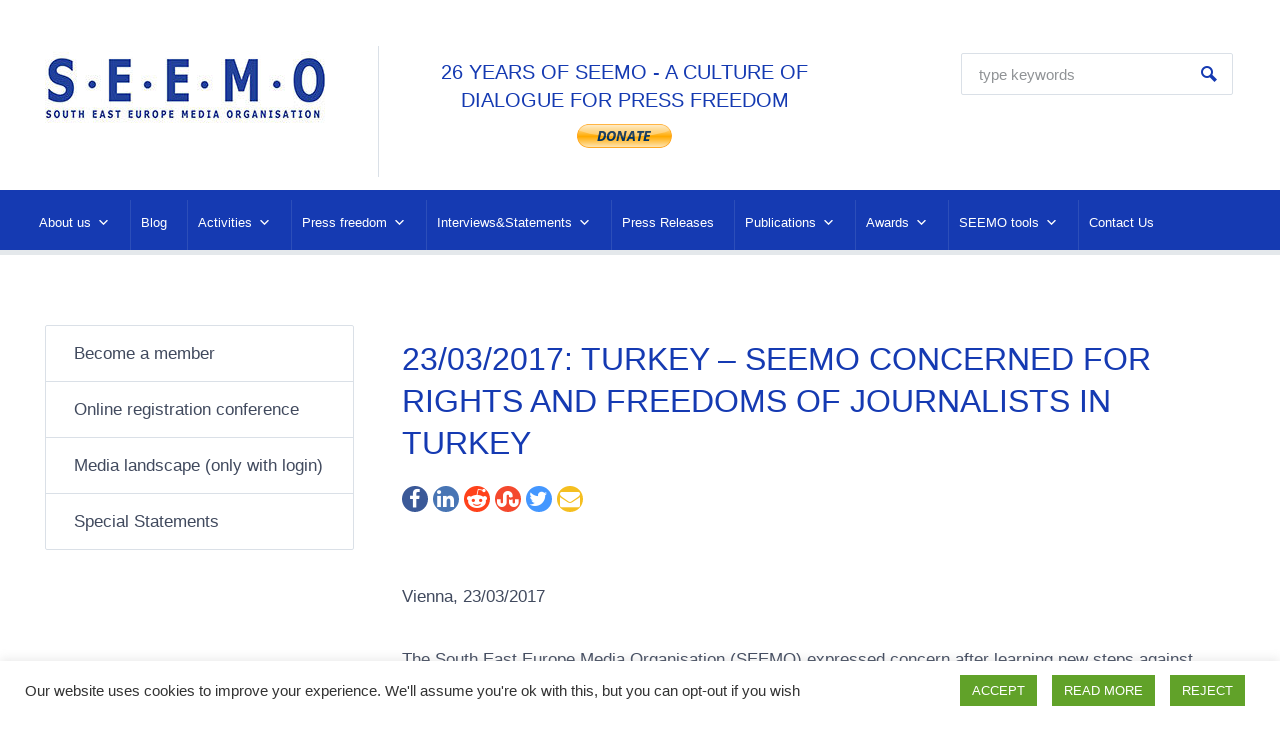

--- FILE ---
content_type: text/html; charset=UTF-8
request_url: https://seemo.org/ressources/turkey-seemo-concerned-for-rights-and-freedoms-of-journalists-in-turkey-2/
body_size: 21725
content:



<!DOCTYPE html>
<html lang="en-US" itemscope itemtype="http://schema.org/WebPage">
<head>
    <meta http-equiv="Content-Type" content="text/html; charset=UTF-8" />
    <meta name="viewport" content="width=device-width, initial-scale=1">
    <link rel="profile" href="//gmpg.org/xfn/11" />
    <link rel="pingback" href="https://seemo.org/xmlrpc.php" />
    <link rel="preload" href="/wp-content/plugins/elementor/assets/lib/eicons/fonts/eicons.woff2?5.9.1" as="font" type="font/woff2" crossorigin>

	<meta name='robots' content='index, follow, max-image-preview:large, max-snippet:-1, max-video-preview:-1' />

	<!-- This site is optimized with the Yoast SEO plugin v26.2 - https://yoast.com/wordpress/plugins/seo/ -->
	<title>23/03/2017: TURKEY - SEEMO CONCERNED FOR RIGHTS AND FREEDOMS OF JOURNALISTS IN TURKEY - SEEMO</title>
	<link rel="canonical" href="https://seemo.org/ressources/turkey-seemo-concerned-for-rights-and-freedoms-of-journalists-in-turkey-2/" />
	<meta property="og:locale" content="en_US" />
	<meta property="og:type" content="article" />
	<meta property="og:title" content="23/03/2017: TURKEY - SEEMO CONCERNED FOR RIGHTS AND FREEDOMS OF JOURNALISTS IN TURKEY - SEEMO" />
	<meta property="og:description" content="Vienna, 23/03/2017 The South East Europe Media Organisation (SEEMO) expressed concern after learning new steps against freedom of the press in Turkey. German Journalist and photoreporter Hinrich Schultze was arrested on 20 March after arriving in Diyarbakir from Hamburg, in order to report about Newroz celebrations. Newroz is a traditional celebration by Iranians and Kurds, [&hellip;]" />
	<meta property="og:url" content="https://seemo.org/ressources/turkey-seemo-concerned-for-rights-and-freedoms-of-journalists-in-turkey-2/" />
	<meta property="og:site_name" content="SEEMO" />
	<meta property="article:modified_time" content="2022-05-20T18:55:25+00:00" />
	<meta name="twitter:card" content="summary_large_image" />
	<meta name="twitter:label1" content="Est. reading time" />
	<meta name="twitter:data1" content="2 minutes" />
	<script type="application/ld+json" class="yoast-schema-graph">{"@context":"https://schema.org","@graph":[{"@type":"WebPage","@id":"https://seemo.org/ressources/turkey-seemo-concerned-for-rights-and-freedoms-of-journalists-in-turkey-2/","url":"https://seemo.org/ressources/turkey-seemo-concerned-for-rights-and-freedoms-of-journalists-in-turkey-2/","name":"23/03/2017: TURKEY - SEEMO CONCERNED FOR RIGHTS AND FREEDOMS OF JOURNALISTS IN TURKEY - SEEMO","isPartOf":{"@id":"https://seemo.org/#website"},"datePublished":"2017-03-23T10:09:14+00:00","dateModified":"2022-05-20T18:55:25+00:00","breadcrumb":{"@id":"https://seemo.org/ressources/turkey-seemo-concerned-for-rights-and-freedoms-of-journalists-in-turkey-2/#breadcrumb"},"inLanguage":"en-US","potentialAction":[{"@type":"ReadAction","target":["https://seemo.org/ressources/turkey-seemo-concerned-for-rights-and-freedoms-of-journalists-in-turkey-2/"]}]},{"@type":"BreadcrumbList","@id":"https://seemo.org/ressources/turkey-seemo-concerned-for-rights-and-freedoms-of-journalists-in-turkey-2/#breadcrumb","itemListElement":[{"@type":"ListItem","position":1,"name":"Home","item":"https://seemo.org/"},{"@type":"ListItem","position":2,"name":"Ressources","item":"https://seemo.org/ressources/"},{"@type":"ListItem","position":3,"name":"23/03/2017: TURKEY &#8211; SEEMO CONCERNED FOR RIGHTS AND FREEDOMS OF JOURNALISTS IN TURKEY"}]},{"@type":"WebSite","@id":"https://seemo.org/#website","url":"https://seemo.org/","name":"SEEMO","description":"","publisher":{"@id":"https://seemo.org/#organization"},"potentialAction":[{"@type":"SearchAction","target":{"@type":"EntryPoint","urlTemplate":"https://seemo.org/?s={search_term_string}"},"query-input":{"@type":"PropertyValueSpecification","valueRequired":true,"valueName":"search_term_string"}}],"inLanguage":"en-US"},{"@type":"Organization","@id":"https://seemo.org/#organization","name":"SEEMO","url":"https://seemo.org/","logo":{"@type":"ImageObject","inLanguage":"en-US","@id":"https://seemo.org/#/schema/logo/image/","url":"https://seemo.org/wp-content/uploads/2021/05/cropped-seemo-logo.jpg","contentUrl":"https://seemo.org/wp-content/uploads/2021/05/cropped-seemo-logo.jpg","width":281,"height":73,"caption":"SEEMO"},"image":{"@id":"https://seemo.org/#/schema/logo/image/"}}]}</script>
	<!-- / Yoast SEO plugin. -->


<link rel="alternate" type="application/rss+xml" title="SEEMO &raquo; Feed" href="https://seemo.org/feed/" />
<link rel="alternate" title="oEmbed (JSON)" type="application/json+oembed" href="https://seemo.org/wp-json/oembed/1.0/embed?url=https%3A%2F%2Fseemo.org%2Fressources%2Fturkey-seemo-concerned-for-rights-and-freedoms-of-journalists-in-turkey-2%2F" />
<link rel="alternate" title="oEmbed (XML)" type="text/xml+oembed" href="https://seemo.org/wp-json/oembed/1.0/embed?url=https%3A%2F%2Fseemo.org%2Fressources%2Fturkey-seemo-concerned-for-rights-and-freedoms-of-journalists-in-turkey-2%2F&#038;format=xml" />
<style id='wp-img-auto-sizes-contain-inline-css' type='text/css'>
img:is([sizes=auto i],[sizes^="auto," i]){contain-intrinsic-size:3000px 1500px}
/*# sourceURL=wp-img-auto-sizes-contain-inline-css */
</style>
<link rel='stylesheet' id='wp-block-library-css' href='https://seemo.org/wp-includes/css/dist/block-library/style.min.css?ver=6.9' type='text/css' media='all' />
<style id='classic-theme-styles-inline-css' type='text/css'>
/*! This file is auto-generated */
.wp-block-button__link{color:#fff;background-color:#32373c;border-radius:9999px;box-shadow:none;text-decoration:none;padding:calc(.667em + 2px) calc(1.333em + 2px);font-size:1.125em}.wp-block-file__button{background:#32373c;color:#fff;text-decoration:none}
/*# sourceURL=/wp-includes/css/classic-themes.min.css */
</style>
<style id='global-styles-inline-css' type='text/css'>
:root{--wp--preset--aspect-ratio--square: 1;--wp--preset--aspect-ratio--4-3: 4/3;--wp--preset--aspect-ratio--3-4: 3/4;--wp--preset--aspect-ratio--3-2: 3/2;--wp--preset--aspect-ratio--2-3: 2/3;--wp--preset--aspect-ratio--16-9: 16/9;--wp--preset--aspect-ratio--9-16: 9/16;--wp--preset--color--black: #000000;--wp--preset--color--cyan-bluish-gray: #abb8c3;--wp--preset--color--white: #ffffff;--wp--preset--color--pale-pink: #f78da7;--wp--preset--color--vivid-red: #cf2e2e;--wp--preset--color--luminous-vivid-orange: #ff6900;--wp--preset--color--luminous-vivid-amber: #fcb900;--wp--preset--color--light-green-cyan: #7bdcb5;--wp--preset--color--vivid-green-cyan: #00d084;--wp--preset--color--pale-cyan-blue: #8ed1fc;--wp--preset--color--vivid-cyan-blue: #0693e3;--wp--preset--color--vivid-purple: #9b51e0;--wp--preset--gradient--vivid-cyan-blue-to-vivid-purple: linear-gradient(135deg,rgb(6,147,227) 0%,rgb(155,81,224) 100%);--wp--preset--gradient--light-green-cyan-to-vivid-green-cyan: linear-gradient(135deg,rgb(122,220,180) 0%,rgb(0,208,130) 100%);--wp--preset--gradient--luminous-vivid-amber-to-luminous-vivid-orange: linear-gradient(135deg,rgb(252,185,0) 0%,rgb(255,105,0) 100%);--wp--preset--gradient--luminous-vivid-orange-to-vivid-red: linear-gradient(135deg,rgb(255,105,0) 0%,rgb(207,46,46) 100%);--wp--preset--gradient--very-light-gray-to-cyan-bluish-gray: linear-gradient(135deg,rgb(238,238,238) 0%,rgb(169,184,195) 100%);--wp--preset--gradient--cool-to-warm-spectrum: linear-gradient(135deg,rgb(74,234,220) 0%,rgb(151,120,209) 20%,rgb(207,42,186) 40%,rgb(238,44,130) 60%,rgb(251,105,98) 80%,rgb(254,248,76) 100%);--wp--preset--gradient--blush-light-purple: linear-gradient(135deg,rgb(255,206,236) 0%,rgb(152,150,240) 100%);--wp--preset--gradient--blush-bordeaux: linear-gradient(135deg,rgb(254,205,165) 0%,rgb(254,45,45) 50%,rgb(107,0,62) 100%);--wp--preset--gradient--luminous-dusk: linear-gradient(135deg,rgb(255,203,112) 0%,rgb(199,81,192) 50%,rgb(65,88,208) 100%);--wp--preset--gradient--pale-ocean: linear-gradient(135deg,rgb(255,245,203) 0%,rgb(182,227,212) 50%,rgb(51,167,181) 100%);--wp--preset--gradient--electric-grass: linear-gradient(135deg,rgb(202,248,128) 0%,rgb(113,206,126) 100%);--wp--preset--gradient--midnight: linear-gradient(135deg,rgb(2,3,129) 0%,rgb(40,116,252) 100%);--wp--preset--font-size--small: 13px;--wp--preset--font-size--medium: 20px;--wp--preset--font-size--large: 36px;--wp--preset--font-size--x-large: 42px;--wp--preset--spacing--20: 0.44rem;--wp--preset--spacing--30: 0.67rem;--wp--preset--spacing--40: 1rem;--wp--preset--spacing--50: 1.5rem;--wp--preset--spacing--60: 2.25rem;--wp--preset--spacing--70: 3.38rem;--wp--preset--spacing--80: 5.06rem;--wp--preset--shadow--natural: 6px 6px 9px rgba(0, 0, 0, 0.2);--wp--preset--shadow--deep: 12px 12px 50px rgba(0, 0, 0, 0.4);--wp--preset--shadow--sharp: 6px 6px 0px rgba(0, 0, 0, 0.2);--wp--preset--shadow--outlined: 6px 6px 0px -3px rgb(255, 255, 255), 6px 6px rgb(0, 0, 0);--wp--preset--shadow--crisp: 6px 6px 0px rgb(0, 0, 0);}:where(.is-layout-flex){gap: 0.5em;}:where(.is-layout-grid){gap: 0.5em;}body .is-layout-flex{display: flex;}.is-layout-flex{flex-wrap: wrap;align-items: center;}.is-layout-flex > :is(*, div){margin: 0;}body .is-layout-grid{display: grid;}.is-layout-grid > :is(*, div){margin: 0;}:where(.wp-block-columns.is-layout-flex){gap: 2em;}:where(.wp-block-columns.is-layout-grid){gap: 2em;}:where(.wp-block-post-template.is-layout-flex){gap: 1.25em;}:where(.wp-block-post-template.is-layout-grid){gap: 1.25em;}.has-black-color{color: var(--wp--preset--color--black) !important;}.has-cyan-bluish-gray-color{color: var(--wp--preset--color--cyan-bluish-gray) !important;}.has-white-color{color: var(--wp--preset--color--white) !important;}.has-pale-pink-color{color: var(--wp--preset--color--pale-pink) !important;}.has-vivid-red-color{color: var(--wp--preset--color--vivid-red) !important;}.has-luminous-vivid-orange-color{color: var(--wp--preset--color--luminous-vivid-orange) !important;}.has-luminous-vivid-amber-color{color: var(--wp--preset--color--luminous-vivid-amber) !important;}.has-light-green-cyan-color{color: var(--wp--preset--color--light-green-cyan) !important;}.has-vivid-green-cyan-color{color: var(--wp--preset--color--vivid-green-cyan) !important;}.has-pale-cyan-blue-color{color: var(--wp--preset--color--pale-cyan-blue) !important;}.has-vivid-cyan-blue-color{color: var(--wp--preset--color--vivid-cyan-blue) !important;}.has-vivid-purple-color{color: var(--wp--preset--color--vivid-purple) !important;}.has-black-background-color{background-color: var(--wp--preset--color--black) !important;}.has-cyan-bluish-gray-background-color{background-color: var(--wp--preset--color--cyan-bluish-gray) !important;}.has-white-background-color{background-color: var(--wp--preset--color--white) !important;}.has-pale-pink-background-color{background-color: var(--wp--preset--color--pale-pink) !important;}.has-vivid-red-background-color{background-color: var(--wp--preset--color--vivid-red) !important;}.has-luminous-vivid-orange-background-color{background-color: var(--wp--preset--color--luminous-vivid-orange) !important;}.has-luminous-vivid-amber-background-color{background-color: var(--wp--preset--color--luminous-vivid-amber) !important;}.has-light-green-cyan-background-color{background-color: var(--wp--preset--color--light-green-cyan) !important;}.has-vivid-green-cyan-background-color{background-color: var(--wp--preset--color--vivid-green-cyan) !important;}.has-pale-cyan-blue-background-color{background-color: var(--wp--preset--color--pale-cyan-blue) !important;}.has-vivid-cyan-blue-background-color{background-color: var(--wp--preset--color--vivid-cyan-blue) !important;}.has-vivid-purple-background-color{background-color: var(--wp--preset--color--vivid-purple) !important;}.has-black-border-color{border-color: var(--wp--preset--color--black) !important;}.has-cyan-bluish-gray-border-color{border-color: var(--wp--preset--color--cyan-bluish-gray) !important;}.has-white-border-color{border-color: var(--wp--preset--color--white) !important;}.has-pale-pink-border-color{border-color: var(--wp--preset--color--pale-pink) !important;}.has-vivid-red-border-color{border-color: var(--wp--preset--color--vivid-red) !important;}.has-luminous-vivid-orange-border-color{border-color: var(--wp--preset--color--luminous-vivid-orange) !important;}.has-luminous-vivid-amber-border-color{border-color: var(--wp--preset--color--luminous-vivid-amber) !important;}.has-light-green-cyan-border-color{border-color: var(--wp--preset--color--light-green-cyan) !important;}.has-vivid-green-cyan-border-color{border-color: var(--wp--preset--color--vivid-green-cyan) !important;}.has-pale-cyan-blue-border-color{border-color: var(--wp--preset--color--pale-cyan-blue) !important;}.has-vivid-cyan-blue-border-color{border-color: var(--wp--preset--color--vivid-cyan-blue) !important;}.has-vivid-purple-border-color{border-color: var(--wp--preset--color--vivid-purple) !important;}.has-vivid-cyan-blue-to-vivid-purple-gradient-background{background: var(--wp--preset--gradient--vivid-cyan-blue-to-vivid-purple) !important;}.has-light-green-cyan-to-vivid-green-cyan-gradient-background{background: var(--wp--preset--gradient--light-green-cyan-to-vivid-green-cyan) !important;}.has-luminous-vivid-amber-to-luminous-vivid-orange-gradient-background{background: var(--wp--preset--gradient--luminous-vivid-amber-to-luminous-vivid-orange) !important;}.has-luminous-vivid-orange-to-vivid-red-gradient-background{background: var(--wp--preset--gradient--luminous-vivid-orange-to-vivid-red) !important;}.has-very-light-gray-to-cyan-bluish-gray-gradient-background{background: var(--wp--preset--gradient--very-light-gray-to-cyan-bluish-gray) !important;}.has-cool-to-warm-spectrum-gradient-background{background: var(--wp--preset--gradient--cool-to-warm-spectrum) !important;}.has-blush-light-purple-gradient-background{background: var(--wp--preset--gradient--blush-light-purple) !important;}.has-blush-bordeaux-gradient-background{background: var(--wp--preset--gradient--blush-bordeaux) !important;}.has-luminous-dusk-gradient-background{background: var(--wp--preset--gradient--luminous-dusk) !important;}.has-pale-ocean-gradient-background{background: var(--wp--preset--gradient--pale-ocean) !important;}.has-electric-grass-gradient-background{background: var(--wp--preset--gradient--electric-grass) !important;}.has-midnight-gradient-background{background: var(--wp--preset--gradient--midnight) !important;}.has-small-font-size{font-size: var(--wp--preset--font-size--small) !important;}.has-medium-font-size{font-size: var(--wp--preset--font-size--medium) !important;}.has-large-font-size{font-size: var(--wp--preset--font-size--large) !important;}.has-x-large-font-size{font-size: var(--wp--preset--font-size--x-large) !important;}
:where(.wp-block-post-template.is-layout-flex){gap: 1.25em;}:where(.wp-block-post-template.is-layout-grid){gap: 1.25em;}
:where(.wp-block-term-template.is-layout-flex){gap: 1.25em;}:where(.wp-block-term-template.is-layout-grid){gap: 1.25em;}
:where(.wp-block-columns.is-layout-flex){gap: 2em;}:where(.wp-block-columns.is-layout-grid){gap: 2em;}
:root :where(.wp-block-pullquote){font-size: 1.5em;line-height: 1.6;}
/*# sourceURL=global-styles-inline-css */
</style>
<link rel='stylesheet' id='contact-form-7-css' href='https://seemo.org/wp-content/plugins/contact-form-7/includes/css/styles.css?ver=6.1.4' type='text/css' media='all' />
<link rel='stylesheet' id='cookie-law-info-css' href='https://seemo.org/wp-content/plugins/cookie-law-info/legacy/public/css/cookie-law-info-public.css?ver=3.3.9.1' type='text/css' media='all' />
<link rel='stylesheet' id='cookie-law-info-gdpr-css' href='https://seemo.org/wp-content/plugins/cookie-law-info/legacy/public/css/cookie-law-info-gdpr.css?ver=3.3.9.1' type='text/css' media='all' />
<link rel='stylesheet' id='mediaconsult_shortcodes_styles-css' href='https://seemo.org/wp-content/plugins/mc-shortcodes/shortcodes/css/mediaconsult_shortcodes_styles.css?ver=6.9' type='text/css' media='all' />
<link rel='stylesheet' id='hamburger.css-css' href='https://seemo.org/wp-content/plugins/wp-responsive-menu/assets/css/wpr-hamburger.css?ver=3.2.1' type='text/css' media='all' />
<link rel='stylesheet' id='wprmenu.css-css' href='https://seemo.org/wp-content/plugins/wp-responsive-menu/assets/css/wprmenu.css?ver=3.2.1' type='text/css' media='all' />
<style id='wprmenu.css-inline-css' type='text/css'>
@media only screen and ( max-width: 768px ) {html body div.wprm-wrapper {overflow: scroll;}#wprmenu_bar {background-image: url();background-size: cover ;background-repeat: repeat;}#wprmenu_bar {background-color: #153ab2;}html body div#mg-wprm-wrap .wpr_submit .icon.icon-search {color: #ffffff;}#wprmenu_bar .menu_title,#wprmenu_bar .wprmenu_icon_menu,#wprmenu_bar .menu_title a {color: #ffffff;}#wprmenu_bar .menu_title a {font-size: 20px;font-weight: ;}#mg-wprm-wrap li.menu-item a {font-size: 15px;text-transform: ;font-weight: ;}#mg-wprm-wrap li.menu-item-has-children ul.sub-menu a {font-size: 15px;text-transform: ;font-weight: ;}#mg-wprm-wrap li.current-menu-item > a {background: #3232a8;}#mg-wprm-wrap li.current-menu-item > a,#mg-wprm-wrap li.current-menu-item span.wprmenu_icon{color: #ffffff !important;}#mg-wprm-wrap {background-color: #153ab2;}.cbp-spmenu-push-toright,.cbp-spmenu-push-toright .mm-slideout {left: 80% ;}.cbp-spmenu-push-toleft {left: -80% ;}#mg-wprm-wrap.cbp-spmenu-right,#mg-wprm-wrap.cbp-spmenu-left,#mg-wprm-wrap.cbp-spmenu-right.custom,#mg-wprm-wrap.cbp-spmenu-left.custom,.cbp-spmenu-vertical {width: 80%;max-width: 400px;}#mg-wprm-wrap ul#wprmenu_menu_ul li.menu-item a,div#mg-wprm-wrap ul li span.wprmenu_icon {color: #ffffff;}#mg-wprm-wrap ul#wprmenu_menu_ul li.menu-item:valid ~ a{color: #ffffff;}#mg-wprm-wrap ul#wprmenu_menu_ul li.menu-item a:hover {background: #d53f3f;color: #ffffff !important;}div#mg-wprm-wrap ul>li:hover>span.wprmenu_icon {color: #ffffff !important;}.wprmenu_bar .hamburger-inner,.wprmenu_bar .hamburger-inner::before,.wprmenu_bar .hamburger-inner::after {background: #ffffff;}.wprmenu_bar .hamburger:hover .hamburger-inner,.wprmenu_bar .hamburger:hover .hamburger-inner::before,.wprmenu_bar .hamburger:hover .hamburger-inner::after {background: #ffffff;}div.wprmenu_bar div.hamburger{padding-right: 6px !important;}#wprmenu_menu.left {width:80%;left: -80%;right: auto;}#wprmenu_menu.right {width:80%;right: -80%;left: auto;}html body div#wprmenu_bar {height : 42px;}#mg-wprm-wrap.cbp-spmenu-left,#mg-wprm-wrap.cbp-spmenu-right,#mg-widgetmenu-wrap.cbp-spmenu-widget-left,#mg-widgetmenu-wrap.cbp-spmenu-widget-right {top: 42px !important;}.wprmenu_bar .hamburger {float: left;}.wprmenu_bar #custom_menu_icon.hamburger {top: px;left: px;float: left !important;background-color: #cccccc;}.wpr_custom_menu #custom_menu_icon {display: block;}html { padding-top: 42px !important; }#wprmenu_bar,#mg-wprm-wrap { display: block; }div#wpadminbar { position: fixed; }}
/*# sourceURL=wprmenu.css-inline-css */
</style>
<link rel='stylesheet' id='wpr_icons-css' href='https://seemo.org/wp-content/plugins/wp-responsive-menu/inc/assets/icons/wpr-icons.css?ver=3.2.1' type='text/css' media='all' />
<link rel='stylesheet' id='megamenu-css' href='https://seemo.org/wp-content/uploads/maxmegamenu/style.css?ver=24a302' type='text/css' media='all' />
<link rel='stylesheet' id='dashicons-css' href='https://seemo.org/wp-includes/css/dashicons.min.css?ver=6.9' type='text/css' media='all' />
<link rel='stylesheet' id='bootstrap-css' href='https://seemo.org/wp-content/themes/mediaconsult/assets/css/bootstrap.min.css?ver=5.0.1' type='text/css' media='all' />
<link rel='stylesheet' id='font-awesome-css' href='https://seemo.org/wp-content/plugins/elementor/assets/lib/font-awesome/css/font-awesome.min.css?ver=4.7.0' type='text/css' media='all' />
<link rel='stylesheet' id='icon-moon-css' href='https://seemo.org/wp-content/themes/mediaconsult/assets/css/icon-moon.css?ver=6.9' type='text/css' media='all' />
<link rel='stylesheet' id='icon-mind-css' href='https://seemo.org/wp-content/themes/mediaconsult/assets/css/icons-mind.css?ver=6.9' type='text/css' media='all' />
<link rel='stylesheet' id='mmenu-css' href='https://seemo.org/wp-content/themes/mediaconsult/assets/css/mmenu.all.css?ver=6.9' type='text/css' media='all' />
<link rel='stylesheet' id='select2-css' href='https://seemo.org/wp-content/themes/mediaconsult/assets/css/select2.min.css?ver=6.9' type='text/css' media='all' />
<link rel='stylesheet' id='magnific-popup-css-css' href='https://seemo.org/wp-content/themes/mediaconsult/assets/css/magnific-popup.css?ver=6.9' type='text/css' media='all' />
<link rel='stylesheet' id='mediaconsult-stylesheet-css' href='https://seemo.org/wp-content/themes/mediaconsult/style.css?ver=5.0.1' type='text/css' media='all' />
<link rel='stylesheet' id='mediaconsult-colors-light-orange-css' href='https://seemo.org/wp-content/themes/mediaconsult/assets/css/skins/colors-light-orange.css?ver=1.0' type='text/css' media='all' />
<style id='mediaconsult-colors-light-orange-inline-css' type='text/css'>

		body,
		input[type="text"], input[type="email"], input[type="url"], input[type="password"], input[type="search"], input[type="number"], input[type="tel"], input[type="range"], input[type="date"], input[type="month"], input[type="week"], input[type="time"], input[type="datetime"], input[type="datetime-local"], input[type="color"], textarea, select, fieldset,
		.wp-block-latest-posts li a, .wp-block-categories li a, .wp-block-archives li a,
		.main-menu-control,
		.header-nav.mm-menu,
		.header-nav.mm-menu a,
		.header-nav.mm-menu a:hover,
		.header-nav.mm-menu .mm-title,
		.header-nav.mm-menu .mm-title:hover,
		.header-nav.mm-menu .mm-listview .mm-next:after,
		.mm-menu .mm-btn:hover:after, .mm-menu .mm-btn:hover:before,
		.sf-menu li a,
		.sf-menu li li,
		.sf-menu li li a,
		.tm-email a,
		.tm-email a,
		ul.nav-tabs > li > a,
		ul.nav-tabs > li > a:hover,
		.cel-toggle-title a,
		.post-misc a:hover,
		.cel-post-navigation-grid .prev-posts a, .cel-post-navigation-grid .next-posts a,
		.tags-wrapper a,
		.comment-metadata a:hover,
		.widget_archive ul li a, .widget_categories ul li a, .widget_meta ul li a, .widget_nav_menu ul li a, .widget_pages ul li a, .widget_recent_comments ul li a, .widget_recent_entries ul li a, .widget_rss ul li a, .mediaconsult_widget_posts_categories ul li a,
		.widget_recent_comments ul li a,
		.widget_recent_comments .comment-author-link a,
		.tagcloud a,
		.recentposts-title,
		.recentposts-list.text_only .recentposts-content:hover .recentposts-title,
		.cel-ressources-grid h2 a,
		.cel-ressources-grid h2 {
			color: #414a5e;
		}
		::-moz-selection,
		::selection {
			background: #414a5e;
		}		
		.cel-modern-menu-alt .sf-menu > li > a:hover:after,
		.cel-modern-menu-alt .sf-menu > li.sfHover > a:after {
			background-color: #414a5e;
		}
		
		a, 
		a:hover,
		blockquote:before,
		.skin-color,
		.cel-slide-box a.skin-color,
		.celestial-button-white,
		.select2-results__options li.select2-results__option.select2-results__option--highlighted:hover,
		.select2-results__options li.select2-results__option.select2-results__option--highlighted,
		.celestial-button-border.celestial-button-skin,
		.main-menu-control:hover,
		.mm-close:before,
		.sf-menu li a:hover,
		.cel-post-title a,
		.cel-post-title a:hover,
		.single .cel-post-title,
		.cel-post-navigation-grid .prev-posts a:hover,
		.cel-post-navigation-grid .next-posts a:hover,
		.tags-wrapper a:hover,
		h3.comment-reply-title,
		.comments-title,
		.widget h3.widgettitle,
		.widget_archive ul li a:hover,
		.widget_categories ul li a:hover,
		.widget_meta ul li a:hover,
		.widget_pages ul li a:hover,
		.widget_nav_menu ul li a:hover,
		.widget_recent_entries ul li a:hover,
		.mediaconsult_widget_posts_categories ul li a:hover,
		.widget_recent_comments ul li a:hover,
		.widget_recent_comments .comment-author-link a:hover,
		.widget_nav_menu ul li a:hover,
		.widget_nav_menu ul li.current_page_item > a,
		.elementor-widget-wp-widget-archives ul li a:hover,
		.elementor-widget-wp-widget-categories ul li a:hover,
		.elementor-widget-wp-widget-meta ul li a:hover,
		.elementor-widget-wp-widget-pages ul li a:hover,
		.elementor-widget-wp-widget-recent-comments ul li a:hover,
		.elementor-widget-wp-widget-recent-posts ul li a:hover,
		.elementor-widget-wp-widget-nav_menu ul li a:hover,
		.elementor-widget-wp-widget-mediaconsult_posts_categ ul li a:hover,
		.tagcloud a:hover,
		.recentposts-title:hover,
		.page-numbers li .current,
		.page-numbers li a:hover,
		.sb-icon,
		.st-title,
		.tm-email a:hover,
		.nav-tabs .nav-item.show .nav-link,
		.nav-tabs .nav-link.active,
		.nav-tabs.nav-justified a.active,
		.nav-tabs.nav-justified a.active:hover,
		.nav-tabs.nav-justified a.active:focus,
		.cel-toggle-title a[aria-expanded="true"],
		.cel-toggle-title a:before,
		.slick-prev,
		.slick-next,
		.port-filter-section ul li a:hover,
		.port-filter-section ul li a.pfilter-selected,
		.mc-portfolio-title a:hover,
		.mc-port-category a:hover,
		.related-portfolio-title,
		.wp-block-latest-posts li a:hover,
		.wp-block-categories li a:hover,
		.wp-block-archives li a:hover,
		.slider-post-date,
		.header-top-search .search-submit:before,
		.small-listing-permalink:hover,
		h5.cel-slick-nav-title,
		h5.cel-slick-nav-title:hover,
		.cel-slick-nav-more a,
		.cel-slick-nav-more a:hover,
		.cel-ressources-minimal-block h4,
		.cel-ressources-minimal-block h4 a,
		.cel-ressources-minimal-block h4 a:hover,
		.cel-ressources-minimal-block h4 .rmb-download-icon:hover,
		.cel-ressources-minimal-block h4 .rmb-download-format:hover,
		.recentposts-list.text_only .recentposts-content:hover h6 a.recentposts-title,
		.cel-modern-menu-alt .sf-menu li .sub-menu li a:hover,
		.cel-slick-inner-nav h5.cel-slick-nav-title,
		.cel-slick-inner-nav h5.cel-slick-nav-title:hover,
		.cel-history-title,
		.cel-ressources-grid .ressource-share:hover,
		.cel-ressources-grid .ressource-share i:hover,
		.elementor-widget .elementor-widget-container>h5,
		.minimal-sidebar .footer-sidebars-wrapper .widget_archive ul li.current-cat a,
		.minimal-sidebar .footer-sidebars-wrapper .widget_archive ul li.current-menu-item a,
		.minimal-sidebar .footer-sidebars-wrapper .widget_archive ul li.current_page_item a,
		.minimal-sidebar .footer-sidebars-wrapper .widget_categories ul li.current-cat a,
		.minimal-sidebar .footer-sidebars-wrapper .widget_categories ul li.current-menu-item a,
		.minimal-sidebar .footer-sidebars-wrapper .widget_categories ul li.current_page_item a,
		.minimal-sidebar .footer-sidebars-wrapper .widget_meta ul li.current-cat a,
		.minimal-sidebar .footer-sidebars-wrapper .widget_meta ul li.current-menu-item a,
		.minimal-sidebar .footer-sidebars-wrapper .widget_meta ul li.current_page_item a,
		.minimal-sidebar .footer-sidebars-wrapper .widget_nav_menu ul li.current-cat a,
		.minimal-sidebar .footer-sidebars-wrapper .widget_nav_menu ul li.current-menu-item a,
		.minimal-sidebar .footer-sidebars-wrapper .widget_nav_menu ul li.current_page_item a,
		.minimal-sidebar .footer-sidebars-wrapper .widget_pages ul li.current-cat a,
		.minimal-sidebar .footer-sidebars-wrapper .widget_pages ul li.current-menu-item a,
		.minimal-sidebar .footer-sidebars-wrapper .widget_pages ul li.current_page_item a,
		.minimal-sidebar .footer-sidebars-wrapper .mediaconsult_widget_posts_categories ul li.current-cat a,
		.minimal-sidebar .footer-sidebars-wrapper .mediaconsult_widget_posts_categories ul li.current-menu-item a,
		.minimal-sidebar .footer-sidebars-wrapper .mediaconsult_widget_posts_categories ul li.current_page_item a {
			color: #153ab2;
		}
		.skin-background,
		.btn-primary,
		.more-link:hover,
		input[type="submit"]:hover,
		.mailchimp-submit:hover,
		button:hover,
		.form-submit .submit:hover,
		.celestial-button-fill.celestial-button-skin,
		.cel-modern-menu .sf-menu > li > a:hover:after,
		.cel-modern-menu .sf-menu > li.sfHover a:after,
		.cel-modern-menu-alt .header-nav,
		.footer-menu-list li a:after,
		.comment-reply-link:hover,
		.classic-pagination a:after,
		#scrollUp:hover,
		.imgp-icon,
		.nav-pills .nav-link.active, 
		.nav-pills .show > .nav-link,
		ul.nav-tabs li a.active:before,
		ul.nav-tabs li a:hover:before,
		.slick-prev:hover,
		.slick-next:hover,
		.more-link:hover,
		.cel-posts-slider-content,
		.minimal-sidebar .sidebar .widget_categories ul li.current-cat,
		.minimal-sidebar .sidebar .widget_pages ul li.current_page_item,
		.minimal-sidebar .sidebar .widget_nav_menu ul li.current-menu-item,
		.minimal-sidebar .mediaconsult_widget_posts_categories ul li.current-cat,
		.elementor-widget-wp-widget-categories ul li.current-cat,
		.elementor-widget-wp-widget-pages ul li.current_page_item,
		.elementor-widget-wp-widget-nav_menu ul li.current-menu-item,		
		.cel-ressources-grid .cel-ressources-category a,
		.cel-ressources-grid .cel-ressources-share-content .cel-ressources-share-close:hover,
		.document-info,
		.post-cols-date a:hover,
		.cel-slick-inner-nav h5.cel-slick-nav-title.is-active,
		.cps-open-close,
		.cel-page-share-wrapper .cps-open-close,
		.sb-disk {
			background-color: #153ab2;
		}
		.bg-primary {
			background-color: #153ab2 !important;
		}		
		.btn-primary,
		.celestial-button-border.celestial-button-skin,
		.ptw-border-skin,
		.cel-ressources-grid .cel-ressources-share-content .cel-ressources-share-close:hover,
		.cel-ressources-grid .cel-ressource-download:hover,
		.cel-ressource-detail-wrapper .cel-ressource-download:hover,
		.cel-slick-inner-nav h5.cel-slick-nav-title.is-active {
			border-color: #153ab2;
		}
		.cel-underline span,
		.cel-sitemap-list.cel-sitemap-list-pages li a span {
			background-image: linear-gradient(transparent calc(100% - 2px), #153ab2 2px);
		}
		.cel-loader-animation {
			border-top-color: #153ab2;
		}
		
/*# sourceURL=mediaconsult-colors-light-orange-inline-css */
</style>
<link rel='stylesheet' id='ekit-widget-styles-css' href='https://seemo.org/wp-content/plugins/elementskit-lite/widgets/init/assets/css/widget-styles.css?ver=3.7.5' type='text/css' media='all' />
<link rel='stylesheet' id='ekit-responsive-css' href='https://seemo.org/wp-content/plugins/elementskit-lite/widgets/init/assets/css/responsive.css?ver=3.7.5' type='text/css' media='all' />
<!--n2css--><!--n2js--><script type="text/javascript" src="https://seemo.org/wp-includes/js/jquery/jquery.min.js?ver=3.7.1" id="jquery-core-js"></script>
<script type="text/javascript" src="https://seemo.org/wp-includes/js/jquery/jquery-migrate.min.js?ver=3.4.1" id="jquery-migrate-js"></script>
<script type="text/javascript" id="cookie-law-info-js-extra">
/* <![CDATA[ */
var Cli_Data = {"nn_cookie_ids":[],"cookielist":[],"non_necessary_cookies":[],"ccpaEnabled":"","ccpaRegionBased":"","ccpaBarEnabled":"","strictlyEnabled":["necessary","obligatoire"],"ccpaType":"gdpr","js_blocking":"1","custom_integration":"","triggerDomRefresh":"","secure_cookies":""};
var cli_cookiebar_settings = {"animate_speed_hide":"500","animate_speed_show":"500","background":"#FFF","border":"#b1a6a6c2","border_on":"","button_1_button_colour":"#61a229","button_1_button_hover":"#4e8221","button_1_link_colour":"#fff","button_1_as_button":"1","button_1_new_win":"","button_2_button_colour":"#61a229","button_2_button_hover":"#4e8221","button_2_link_colour":"#ffffff","button_2_as_button":"1","button_2_hidebar":"","button_3_button_colour":"#61a229","button_3_button_hover":"#4e8221","button_3_link_colour":"#fff","button_3_as_button":"1","button_3_new_win":"","button_4_button_colour":"#000","button_4_button_hover":"#000000","button_4_link_colour":"#333333","button_4_as_button":"","button_7_button_colour":"#61a229","button_7_button_hover":"#4e8221","button_7_link_colour":"#fff","button_7_as_button":"1","button_7_new_win":"","font_family":"inherit","header_fix":"","notify_animate_hide":"1","notify_animate_show":"","notify_div_id":"#cookie-law-info-bar","notify_position_horizontal":"right","notify_position_vertical":"bottom","scroll_close":"","scroll_close_reload":"","accept_close_reload":"","reject_close_reload":"","showagain_tab":"","showagain_background":"#fff","showagain_border":"#000","showagain_div_id":"#cookie-law-info-again","showagain_x_position":"100px","text":"#333333","show_once_yn":"","show_once":"10000","logging_on":"","as_popup":"","popup_overlay":"1","bar_heading_text":"","cookie_bar_as":"banner","popup_showagain_position":"bottom-right","widget_position":"left"};
var log_object = {"ajax_url":"https://seemo.org/wp-admin/admin-ajax.php"};
//# sourceURL=cookie-law-info-js-extra
/* ]]> */
</script>
<script type="text/javascript" src="https://seemo.org/wp-content/plugins/cookie-law-info/legacy/public/js/cookie-law-info-public.js?ver=3.3.9.1" id="cookie-law-info-js"></script>
<script type="text/javascript" src="https://seemo.org/wp-content/plugins/wp-responsive-menu/assets/js/modernizr.custom.js?ver=3.2.1" id="modernizr-js"></script>
<script type="text/javascript" src="https://seemo.org/wp-content/plugins/wp-responsive-menu/assets/js/touchSwipe.js?ver=3.2.1" id="touchSwipe-js"></script>
<script type="text/javascript" id="wprmenu.js-js-extra">
/* <![CDATA[ */
var wprmenu = {"zooming":"","from_width":"768","push_width":"400","menu_width":"80","parent_click":"yes","swipe":"","enable_overlay":"","wprmenuDemoId":""};
//# sourceURL=wprmenu.js-js-extra
/* ]]> */
</script>
<script type="text/javascript" src="https://seemo.org/wp-content/plugins/wp-responsive-menu/assets/js/wprmenu.js?ver=3.2.1" id="wprmenu.js-js"></script>
<link rel="https://api.w.org/" href="https://seemo.org/wp-json/" /><link rel="EditURI" type="application/rsd+xml" title="RSD" href="https://seemo.org/xmlrpc.php?rsd" />
<meta name="generator" content="WordPress 6.9" />
<link rel='shortlink' href='https://seemo.org/?p=8935' />
<meta name="generator" content="Elementor 3.33.6; features: additional_custom_breakpoints; settings: css_print_method-external, google_font-enabled, font_display-auto">
			<style>
				.e-con.e-parent:nth-of-type(n+4):not(.e-lazyloaded):not(.e-no-lazyload),
				.e-con.e-parent:nth-of-type(n+4):not(.e-lazyloaded):not(.e-no-lazyload) * {
					background-image: none !important;
				}
				@media screen and (max-height: 1024px) {
					.e-con.e-parent:nth-of-type(n+3):not(.e-lazyloaded):not(.e-no-lazyload),
					.e-con.e-parent:nth-of-type(n+3):not(.e-lazyloaded):not(.e-no-lazyload) * {
						background-image: none !important;
					}
				}
				@media screen and (max-height: 640px) {
					.e-con.e-parent:nth-of-type(n+2):not(.e-lazyloaded):not(.e-no-lazyload),
					.e-con.e-parent:nth-of-type(n+2):not(.e-lazyloaded):not(.e-no-lazyload) * {
						background-image: none !important;
					}
				}
			</style>
			<link rel="icon" href="https://seemo.org/wp-content/uploads/2020/09/favicon-32x32-1.png" sizes="32x32" />
<link rel="icon" href="https://seemo.org/wp-content/uploads/2020/09/favicon-32x32-1.png" sizes="192x192" />
<link rel="apple-touch-icon" href="https://seemo.org/wp-content/uploads/2020/09/favicon-32x32-1.png" />
<meta name="msapplication-TileImage" content="https://seemo.org/wp-content/uploads/2020/09/favicon-32x32-1.png" />
		<style type="text/css" id="wp-custom-css">
			.post-misc-comments {
    display: none !important;
}

.cel-post-navigation-grid.cel-post-navigation-margins {
    
    display: none !important;
}


@media screen and (max-width: 800px) {
    .n2-ss-margin {
    
    margin: 1px 1px 1px 1px !important;
}
}

#mega-menu-wrap-mediaconsult-main-menu #mega-menu-mediaconsult-main-menu > li.mega-menu-item > a.mega-menu-link {
	margin-right: -30px;
	}

#mega-menu-wrap-mediaconsult-main-menu #mega-menu-mediaconsult-main-menu > li.mega-menu-megamenu > ul.mega-sub-menu { width:80%;
	margin-left: 50px;
	
		}

.main-menu-control:before {
    display: none !important;
}

#spu-20647 .spu-container {
    
    width: 434px;
}

form.fluent_form_20 .ff-btn-submit:not(.ff_btn_no_style) {
    
    display: none;
}

.ahb_m2 #fbuilder .fieldCalendarService, .ahb_m2 #fbuilder .usedSlots, .ahb_m2 #fbuilder .usedSlots, .ahb_m2 #fbuilder .totalCost {
    width: 100%;
    display: none;
}

/*#fbuilder .top_aligned .fields label {
    display: none;
}

/*.header-topright-area {
    
    margin-top: -38px;
}

/*.header-logo {
    margin: 39px 0 22px 0;
}/*
  */


.elementor-600 .elementor-element.elementor-element-95cc3a1 .elementor-swiper-button.elementor-swiper-button-prev, .elementor-600 .elementor-element.elementor-element-95cc3a1 .elementor-swiper-button.elementor-swiper-button-next {
    font-size: 18px;
    color: #4054B2;
	  margin-top: -5px;
    margin-left: -15px;
    margin-right: -15px;
}

		</style>
		<style type="text/css">/** Mega Menu CSS: fs **/</style>
	
</head>

<body data-rsssl=1 class="minimal-sidebar has-sidebar elementor-default elementor-kit-824">
	
		
	
	<div id="celestial-canvas">

		
		<header class="section-light" data-skin="light">


			<div class="header-grid">

				<div class="header-logo" itemscope itemtype="http://schema.org/Organization">

					
					<div class="default-logo-wrapper ">
					
						<a href="https://seemo.org/" class="custom-logo-link" rel="home"><img width="281" height="73" src="https://seemo.org/wp-content/uploads/2021/05/cropped-seemo-logo.jpg" class="custom-logo" alt="SEEMO" decoding="async" /></a>						
					</div>
					
								
				</div>


				<div class="header-topright-area">
				
					<!-- we use this class for selective refresh -->
					<div class="header-langswitcher-wrapper">
					
													
					</div>
							
					<!-- we use this class for selective refresh -->
					<div class="header-topright-wrapper">

						<div class="topright-section-search-wrapper ">

	<div class="header-inner-grid">

		<div class="header-text-presentation-outer">
		
			<div class="header-text-presentation intro-text">

				<span class="skin-color">26 YEARS OF SEEMO - A CULTURE OF DIALOGUE FOR PRESS FREEDOM</span> <form target="_blank" action="https://www.paypal.com/cgi-bin/webscr" method="post" ><input type="hidden" name="charset" value="utf-8"><input type="hidden" name="cmd" value="_donations"><input type="hidden" name="business" value="assistant1@seemo.org"><input type="hidden" name="item_name" value="My product"><input type="hidden" name="currency_code" value="EUR"><input type="hidden" name="notify_url" value="https://seemo.org/?wp_paypal_ipn=1"><input type="hidden" name="bn" value="WPPayPal_Donate_WPS_US"><input type="image" src="https://seemo.org/wp-content/plugins/wp-paypal/images/donate.png" border="0" name="submit"></form>
			</div>

				</div>

		
			<div class="header-top-search">

<form role="search" method="get" class="search-form" action="https://seemo.org/">

	<input type="search" id="search-form-6973ac4c1084c" class="search-field" value="" placeholder="type keywords" name="s" required />
	<button type="submit" class="search-submit">Search</button>
	
</form></div>

				

	</div>
	
</div>
					</div>
						
				</div>
				
			</div>	

			
			
			<div class="cel-wrapper header-spacer"></div>
			
			
			<!-- we use this class for selective refresh -->
			<div class="header-menu-type-wrapper">
			
								<div class="cel-wrapper main-menu-wrapper cel-modern-menu-alt cel-left-menu">

					<nav class="header-nav" id="standard-menu">

						<div id="mega-menu-wrap-mediaconsult-main-menu" class="mega-menu-wrap"><div class="mega-menu-toggle"><div class="mega-toggle-blocks-left"></div><div class="mega-toggle-blocks-center"></div><div class="mega-toggle-blocks-right"><div class='mega-toggle-block mega-menu-toggle-block mega-toggle-block-1' id='mega-toggle-block-1' tabindex='0'><span class='mega-toggle-label' role='button' aria-expanded='false'><span class='mega-toggle-label-closed'> </span><span class='mega-toggle-label-open'> </span></span></div></div></div><ul id="mega-menu-mediaconsult-main-menu" class="mega-menu max-mega-menu mega-menu-horizontal mega-no-js" data-event="hover_intent" data-effect="fade_up" data-effect-speed="200" data-effect-mobile="disabled" data-effect-speed-mobile="0" data-mobile-force-width="false" data-second-click="go" data-document-click="collapse" data-vertical-behaviour="standard" data-breakpoint="600" data-unbind="true" data-mobile-state="collapse_all" data-mobile-direction="vertical" data-hover-intent-timeout="300" data-hover-intent-interval="100"><li class="mega-menu-item mega-menu-item-type-custom mega-menu-item-object-custom mega-menu-item-has-children mega-menu-megamenu mega-align-bottom-left mega-menu-megamenu mega-menu-item-841" id="mega-menu-item-841"><a class="mega-menu-link" aria-expanded="false" tabindex="0">About us<span class="mega-indicator" aria-hidden="true"></span></a>
<ul class="mega-sub-menu">
<li class="mega-menu-item mega-menu-item-type-post_type mega-menu-item-object-page mega-menu-column-standard mega-menu-columns-1-of-3 mega-menu-item-1246" style="--columns:3; --span:1" id="mega-menu-item-1246"><a class="mega-menu-link" href="https://seemo.org/what-is-seemo/">What is SEEMO</a></li><li class="mega-menu-item mega-menu-item-type-post_type mega-menu-item-object-page mega-menu-column-standard mega-menu-columns-1-of-3 mega-menu-item-1257" style="--columns:3; --span:1" id="mega-menu-item-1257"><a class="mega-menu-link" href="https://seemo.org/history/">History</a></li><li class="mega-menu-item mega-menu-item-type-post_type mega-menu-item-object-page mega-menu-column-standard mega-menu-columns-1-of-3 mega-menu-item-4338" style="--columns:3; --span:1" id="mega-menu-item-4338"><a class="mega-menu-link" href="https://seemo.org/legal-status/">Legal Status</a></li><li class="mega-menu-item mega-menu-item-type-post_type mega-menu-item-object-page mega-menu-column-standard mega-menu-columns-1-of-3 mega-menu-clear mega-menu-item-4366" style="--columns:3; --span:1" id="mega-menu-item-4366"><a class="mega-menu-link" href="https://seemo.org/special-statements-to-seemo/">Special Statements to SEEMO</a></li><li class="mega-menu-item mega-menu-item-type-custom mega-menu-item-object-custom mega-menu-column-standard mega-menu-columns-1-of-3 mega-menu-item-11163" style="--columns:3; --span:1" id="mega-menu-item-11163"><a class="mega-menu-link" href="/news-from-seemo-members/">From SEEMO Members</a></li><li class="mega-menu-item mega-menu-item-type-custom mega-menu-item-object-custom mega-menu-column-standard mega-menu-columns-1-of-3 mega-menu-item-3090" style="--columns:3; --span:1" id="mega-menu-item-3090"><a class="mega-menu-link" href="/interviews-with-seemo-members/">Interviews with SEEMO Members</a></li><li class="mega-menu-item mega-menu-item-type-post_type mega-menu-item-object-page mega-menu-column-standard mega-menu-columns-1-of-3 mega-menu-clear mega-menu-item-1319" style="--columns:3; --span:1" id="mega-menu-item-1319"><a class="mega-menu-link" href="https://seemo.org/in-my-language/">In My Language</a></li><li class="mega-menu-item mega-menu-item-type-post_type mega-menu-item-object-page mega-menu-column-standard mega-menu-columns-1-of-3 mega-menu-item-16714" style="--columns:3; --span:1" id="mega-menu-item-16714"><a class="mega-menu-link" href="https://seemo.org/quotes-about-seemo/">Quotes about SEEMO</a></li><li class="mega-menu-item mega-menu-item-type-post_type mega-menu-item-object-page mega-menu-column-standard mega-menu-columns-1-of-3 mega-menu-item-1384" style="--columns:3; --span:1" id="mega-menu-item-1384"><a class="mega-menu-link" href="https://seemo.org/membership/">Membership and SEEMO Press Card</a></li><li class="mega-menu-item mega-menu-item-type-post_type mega-menu-item-object-page mega-menu-column-standard mega-menu-columns-1-of-3 mega-menu-clear mega-menu-item-3064" style="--columns:3; --span:1" id="mega-menu-item-3064"><a class="mega-menu-link" href="https://seemo.org/seemo-in-media/">SEEMO in Media</a></li><li class="mega-menu-item mega-menu-item-type-post_type mega-menu-item-object-page mega-menu-column-standard mega-menu-columns-1-of-3 mega-menu-item-1389" style="--columns:3; --span:1" id="mega-menu-item-1389"><a class="mega-menu-link" href="https://seemo.org/seemo-guideline/">SEEMO Guidelines</a></li><li class="mega-menu-item mega-menu-item-type-custom mega-menu-item-object-custom mega-menu-column-standard mega-menu-columns-1-of-3 mega-menu-item-3520" style="--columns:3; --span:1" id="mega-menu-item-3520"><a class="mega-menu-link">SEEMO Podcast and video messages</a></li><li class="mega-menu-item mega-menu-item-type-post_type mega-menu-item-object-page mega-menu-column-standard mega-menu-columns-1-of-3 mega-menu-clear mega-menu-item-1469" style="--columns:3; --span:1" id="mega-menu-item-1469"><a class="mega-menu-link" href="https://seemo.org/seemo-team/">SEEMO Team</a></li><li class="mega-menu-item mega-menu-item-type-post_type mega-menu-item-object-page mega-menu-column-standard mega-menu-columns-1-of-3 mega-menu-item-1481" style="--columns:3; --span:1" id="mega-menu-item-1481"><a class="mega-menu-link" href="https://seemo.org/internship-job/">Internship / Job</a></li><li class="mega-menu-item mega-menu-item-type-post_type mega-menu-item-object-page mega-menu-column-standard mega-menu-columns-1-of-3 mega-menu-item-13178" style="--columns:3; --span:1" id="mega-menu-item-13178"><a class="mega-menu-link" href="https://seemo.org/seemo-cooperation-with/">SEEMO Cooperation with</a></li><li class="mega-menu-item mega-menu-item-type-post_type mega-menu-item-object-page mega-menu-column-standard mega-menu-columns-1-of-3 mega-menu-clear mega-menu-item-17128" style="--columns:3; --span:1" id="mega-menu-item-17128"><a class="mega-menu-link" href="https://seemo.org/social-media/">Social Media</a></li><li class="mega-menu-item mega-menu-item-type-post_type mega-menu-item-object-page mega-menu-column-standard mega-menu-columns-1-of-3 mega-menu-item-22198" style="--columns:3; --span:1" id="mega-menu-item-22198"><a class="mega-menu-link" href="https://seemo.org/seemo-partners-since-2000/">SEEMO PARTNERS SINCE 2000</a></li><li class="mega-menu-item mega-menu-item-type-post_type mega-menu-item-object-page mega-menu-column-standard mega-menu-columns-1-of-3 mega-menu-item-22522" style="--columns:3; --span:1" id="mega-menu-item-22522"><a class="mega-menu-link" href="https://seemo.org/seemo-is-a-member-of/">SEEMO IS A MEMBER OF</a></li></ul>
</li><li class="mega-menu-item mega-menu-item-type-post_type mega-menu-item-object-page mega-align-bottom-left mega-menu-flyout mega-menu-item-3518" id="mega-menu-item-3518"><a class="mega-menu-link" href="https://seemo.org/blog/" tabindex="0">Blog</a></li><li class="mega-menu-item mega-menu-item-type-custom mega-menu-item-object-custom mega-menu-item-has-children mega-menu-megamenu mega-align-bottom-left mega-menu-megamenu mega-menu-item-847" id="mega-menu-item-847"><a class="mega-menu-link" aria-expanded="false" tabindex="0">Activities<span class="mega-indicator" aria-hidden="true"></span></a>
<ul class="mega-sub-menu">
<li class="mega-menu-item mega-menu-item-type-custom mega-menu-item-object-custom mega-menu-column-standard mega-menu-columns-1-of-3 mega-menu-item-3091" style="--columns:3; --span:1" id="mega-menu-item-3091"><a target="_blank" class="mega-menu-link" href="https://seemf.org">SEEMF</a></li><li class="mega-menu-item mega-menu-item-type-post_type mega-menu-item-object-page mega-menu-column-standard mega-menu-columns-1-of-3 mega-menu-item-1497" style="--columns:3; --span:1" id="mega-menu-item-1497"><a class="mega-menu-link" href="https://seemo.org/investigative-journalism-days/">Investigative Journalism Days</a></li><li class="mega-menu-item mega-menu-item-type-post_type mega-menu-item-object-page mega-menu-column-standard mega-menu-columns-1-of-3 mega-menu-item-1534" style="--columns:3; --span:1" id="mega-menu-item-1534"><a class="mega-menu-link" href="https://seemo.org/media-for-minorities-vlachian-media/">Media for Minorities Vlachian Media</a></li><li class="mega-menu-item mega-menu-item-type-post_type mega-menu-item-object-page mega-menu-column-standard mega-menu-columns-1-of-3 mega-menu-clear mega-menu-item-1556" style="--columns:3; --span:1" id="mega-menu-item-1556"><a class="mega-menu-link" href="https://seemo.org/politics-and-media/">Politics and Media</a></li><li class="mega-menu-item mega-menu-item-type-post_type mega-menu-item-object-page mega-menu-column-standard mega-menu-columns-1-of-3 mega-menu-item-1566" style="--columns:3; --span:1" id="mega-menu-item-1566"><a class="mega-menu-link" href="https://seemo.org/investigative-journalists-national-meeting/">Investigative Journalists National Meeting</a></li><li class="mega-menu-item mega-menu-item-type-post_type mega-menu-item-object-page mega-menu-column-standard mega-menu-columns-1-of-3 mega-menu-item-1570" style="--columns:3; --span:1" id="mega-menu-item-1570"><a class="mega-menu-link" href="https://seemo.org/press-freedom-summit/">Press Freedom Summit</a></li><li class="mega-menu-item mega-menu-item-type-post_type mega-menu-item-object-page mega-menu-column-standard mega-menu-columns-1-of-3 mega-menu-clear mega-menu-item-1574" style="--columns:3; --span:1" id="mega-menu-item-1574"><a class="mega-menu-link" href="https://seemo.org/seemo-news-agencies-conferences/">SEEMO News Agencies Conferences</a></li><li class="mega-menu-item mega-menu-item-type-post_type mega-menu-item-object-page mega-menu-column-standard mega-menu-columns-1-of-3 mega-menu-item-1585" style="--columns:3; --span:1" id="mega-menu-item-1585"><a class="mega-menu-link" href="https://seemo.org/pristina-media-days/">Pristina Media Days</a></li><li class="mega-menu-item mega-menu-item-type-post_type mega-menu-item-object-page mega-menu-column-standard mega-menu-columns-1-of-3 mega-menu-item-1595" style="--columns:3; --span:1" id="mega-menu-item-1595"><a class="mega-menu-link" href="https://seemo.org/others/">Other</a></li><li class="mega-menu-item mega-menu-item-type-post_type mega-menu-item-object-page mega-menu-column-standard mega-menu-columns-1-of-3 mega-menu-clear mega-menu-item-1615" style="--columns:3; --span:1" id="mega-menu-item-1615"><a class="mega-menu-link" href="https://seemo.org/commission-on-media-policy/">Commission on Media Policy</a></li><li class="mega-menu-item mega-menu-item-type-post_type mega-menu-item-object-page mega-menu-column-standard mega-menu-columns-1-of-3 mega-menu-item-1627" style="--columns:3; --span:1" id="mega-menu-item-1627"><a class="mega-menu-link" href="https://seemo.org/media-for-minorities-roma-romany-media/">Media for Minorities – Roma / Romany Media</a></li><li class="mega-menu-item mega-menu-item-type-post_type mega-menu-item-object-page mega-menu-column-standard mega-menu-columns-1-of-3 mega-menu-item-1635" style="--columns:3; --span:1" id="mega-menu-item-1635"><a class="mega-menu-link" href="https://seemo.org/media-minorites-and-diveristy/">Media, Minorites and Diveristy</a></li><li class="mega-menu-item mega-menu-item-type-post_type mega-menu-item-object-page mega-menu-column-standard mega-menu-columns-1-of-3 mega-menu-clear mega-menu-item-1642" style="--columns:3; --span:1" id="mega-menu-item-1642"><a class="mega-menu-link" href="https://seemo.org/public-broadcaster-conference/">Public Broadcaster Conference</a></li><li class="mega-menu-item mega-menu-item-type-post_type mega-menu-item-object-page mega-menu-column-standard mega-menu-columns-1-of-3 mega-menu-item-1667" style="--columns:3; --span:1" id="mega-menu-item-1667"><a class="mega-menu-link" href="https://seemo.org/dialogue-south-east-europe/">Dialogue South East Europe</a></li><li class="mega-menu-item mega-menu-item-type-post_type mega-menu-item-object-page mega-menu-column-standard mega-menu-columns-1-of-3 mega-menu-item-4361" style="--columns:3; --span:1" id="mega-menu-item-4361"><a class="mega-menu-link" href="https://seemo.org/press-freedom-missions/">Press Freedom Missions</a></li><li class="mega-menu-item mega-menu-item-type-post_type mega-menu-item-object-page mega-menu-column-standard mega-menu-columns-1-of-3 mega-menu-clear mega-menu-item-1681" style="--columns:3; --span:1" id="mega-menu-item-1681"><a class="mega-menu-link" href="https://seemo.org/istanbul-media-days/">Istanbul Media days</a></li><li class="mega-menu-item mega-menu-item-type-post_type mega-menu-item-object-page mega-menu-column-standard mega-menu-columns-1-of-3 mega-menu-item-1685" style="--columns:3; --span:1" id="mega-menu-item-1685"><a class="mega-menu-link" href="https://seemo.org/seemo-conferences-with-city-of-vienna/">SEEMO Conferences with City of Vienna</a></li><li class="mega-menu-item mega-menu-item-type-post_type mega-menu-item-object-page mega-menu-column-standard mega-menu-columns-1-of-3 mega-menu-item-3647" style="--columns:3; --span:1" id="mega-menu-item-3647"><a class="mega-menu-link" href="https://seemo.org/news-from-seemo-members/">From SEEMO Members</a></li><li class="mega-menu-item mega-menu-item-type-custom mega-menu-item-object-custom mega-menu-column-standard mega-menu-columns-1-of-3 mega-menu-clear mega-menu-item-3092" style="--columns:3; --span:1" id="mega-menu-item-3092"><a class="mega-menu-link" href="/istria-media-days">Istria Media Days</a></li><li class="mega-menu-item mega-menu-item-type-custom mega-menu-item-object-custom mega-menu-column-standard mega-menu-columns-1-of-3 mega-menu-item-21110" style="--columns:3; --span:1" id="mega-menu-item-21110"><a target="_blank" class="mega-menu-link" href="https://www.seemf.org/">Future Activities</a></li></ul>
</li><li class="mega-menu-item mega-menu-item-type-custom mega-menu-item-object-custom mega-menu-item-has-children mega-menu-megamenu mega-align-bottom-left mega-menu-megamenu mega-menu-item-848" id="mega-menu-item-848"><a class="mega-menu-link" aria-expanded="false" tabindex="0">Press freedom<span class="mega-indicator" aria-hidden="true"></span></a>
<ul class="mega-sub-menu">
<li class="mega-menu-item mega-menu-item-type-post_type mega-menu-item-object-page mega-menu-column-standard mega-menu-columns-1-of-3 mega-menu-item-15972" style="--columns:3; --span:1" id="mega-menu-item-15972"><a class="mega-menu-link" href="https://seemo.org/press-freedom-news/">Press Freedom News</a></li><li class="mega-menu-item mega-menu-item-type-post_type mega-menu-item-object-page mega-menu-column-standard mega-menu-columns-1-of-3 mega-menu-item-7279" style="--columns:3; --span:1" id="mega-menu-item-7279"><a class="mega-menu-link" href="https://seemo.org/seemo-joint-statements/">SEEMO: Joint Statements</a></li><li class="mega-menu-item mega-menu-item-type-post_type mega-menu-item-object-page mega-menu-column-standard mega-menu-columns-1-of-3 mega-menu-item-7089" style="--columns:3; --span:1" id="mega-menu-item-7089"><a class="mega-menu-link" href="https://seemo.org/seemo-reactions-from-countries-regions/">SEEMO Special Reactions</a></li><li class="mega-menu-item mega-menu-item-type-post_type mega-menu-item-object-page mega-menu-column-standard mega-menu-columns-1-of-3 mega-menu-clear mega-menu-item-16185" style="--columns:3; --span:1" id="mega-menu-item-16185"><a class="mega-menu-link" href="https://seemo.org/press-freedom-map/">Press Freedom Map</a></li><li class="mega-menu-item mega-menu-item-type-post_type mega-menu-item-object-page mega-menu-column-standard mega-menu-columns-1-of-3 mega-menu-item-3125" style="--columns:3; --span:1" id="mega-menu-item-3125"><a class="mega-menu-link" href="https://seemo.org/press-freedom-missions/">Press Freedom Missions</a></li><li class="mega-menu-item mega-menu-item-type-post_type mega-menu-item-object-page mega-menu-column-standard mega-menu-columns-1-of-3 mega-menu-item-12366" style="--columns:3; --span:1" id="mega-menu-item-12366"><a class="mega-menu-link" href="https://seemo.org/research/">Research</a></li><li class="mega-menu-item mega-menu-item-type-post_type mega-menu-item-object-page mega-menu-column-standard mega-menu-columns-1-of-3 mega-menu-clear mega-menu-item-3130" style="--columns:3; --span:1" id="mega-menu-item-3130"><a class="mega-menu-link" href="https://seemo.org/cooperation-with-ossigeno/">Cooperation with Ossigeno</a></li><li class="mega-menu-item mega-menu-item-type-post_type mega-menu-item-object-page mega-menu-column-standard mega-menu-columns-1-of-3 mega-menu-item-3504" style="--columns:3; --span:1" id="mega-menu-item-3504"><a class="mega-menu-link" href="https://seemo.org/i-was-threatened-as-journalist-interview-by-seemo/">I was threatened as journalist</a></li><li class="mega-menu-item mega-menu-item-type-post_type mega-menu-item-object-page mega-menu-column-standard mega-menu-columns-1-of-3 mega-menu-item-3188" style="--columns:3; --span:1" id="mega-menu-item-3188"><a class="mega-menu-link" href="https://seemo.org/seemo-safety-net-manual-english-editionpdf/">SEEMO Safety Net Manual English Edition(Pdf)</a></li><li class="mega-menu-item mega-menu-item-type-post_type mega-menu-item-object-page mega-menu-column-standard mega-menu-columns-1-of-3 mega-menu-clear mega-menu-item-3137" style="--columns:3; --span:1" id="mega-menu-item-3137"><a class="mega-menu-link" href="https://seemo.org/journalist-in-jail/">Journalist in Jail</a></li><li class="mega-menu-item mega-menu-item-type-post_type mega-menu-item-object-page mega-menu-column-standard mega-menu-columns-1-of-3 mega-menu-item-3509" style="--columns:3; --span:1" id="mega-menu-item-3509"><a class="mega-menu-link" href="https://seemo.org/killed-journalist/">Killed journalist</a></li><li class="mega-menu-item mega-menu-item-type-custom mega-menu-item-object-custom mega-menu-column-standard mega-menu-columns-1-of-3 mega-menu-item-3087" style="--columns:3; --span:1" id="mega-menu-item-3087"><a class="mega-menu-link" href="/whistleblowers/">Whistleblowers</a></li></ul>
</li><li class="mega-menu-item mega-menu-item-type-custom mega-menu-item-object-custom mega-menu-item-has-children mega-align-bottom-left mega-menu-flyout mega-menu-item-850" id="mega-menu-item-850"><a class="mega-menu-link" aria-expanded="false" tabindex="0">Interviews&Statements<span class="mega-indicator" aria-hidden="true"></span></a>
<ul class="mega-sub-menu">
<li class="mega-menu-item mega-menu-item-type-custom mega-menu-item-object-custom mega-menu-item-4648" id="mega-menu-item-4648"><a class="mega-menu-link" href="/news-from-seemo-members/">From SEEMO Members</a></li><li class="mega-menu-item mega-menu-item-type-post_type mega-menu-item-object-page mega-menu-item-3533" id="mega-menu-item-3533"><a class="mega-menu-link" href="https://seemo.org/my-view/">My View</a></li><li class="mega-menu-item mega-menu-item-type-post_type mega-menu-item-object-page mega-menu-item-3316" id="mega-menu-item-3316"><a class="mega-menu-link" href="https://seemo.org/i-was-threatened-as-journalist-interview-by-seemo/">I was threatened as journalist</a></li><li class="mega-menu-item mega-menu-item-type-post_type mega-menu-item-object-page mega-menu-item-3215" id="mega-menu-item-3215"><a class="mega-menu-link" href="https://seemo.org/seemo-interview/">SEEMO Interview</a></li><li class="mega-menu-item mega-menu-item-type-custom mega-menu-item-object-custom mega-menu-item-3521" id="mega-menu-item-3521"><a class="mega-menu-link">SEEMO Podcast and video messages</a></li><li class="mega-menu-item mega-menu-item-type-post_type mega-menu-item-object-page mega-menu-item-5424" id="mega-menu-item-5424"><a class="mega-menu-link" href="https://seemo.org/special-statements-to-seemo/">Special statements to SEEMO</a></li><li class="mega-menu-item mega-menu-item-type-post_type mega-menu-item-object-page mega-menu-item-2922" id="mega-menu-item-2922"><a class="mega-menu-link" href="https://seemo.org/interviews-with-whistleblowers/">Interviews with and about Whistleblowers</a></li></ul>
</li><li class="mega-menu-item mega-menu-item-type-custom mega-menu-item-object-custom mega-align-bottom-left mega-menu-flyout mega-menu-item-20236" id="mega-menu-item-20236"><a class="mega-menu-link" href="https://seemo.org/press-releases/" tabindex="0">Press Releases</a></li><li class="mega-menu-item mega-menu-item-type-custom mega-menu-item-object-custom mega-menu-item-has-children mega-align-bottom-left mega-menu-flyout mega-menu-item-852" id="mega-menu-item-852"><a class="mega-menu-link" aria-expanded="false" tabindex="0">Publications<span class="mega-indicator" aria-hidden="true"></span></a>
<ul class="mega-sub-menu">
<li class="mega-menu-item mega-menu-item-type-custom mega-menu-item-object-custom mega-menu-item-1723" id="mega-menu-item-1723"><a class="mega-menu-link" href="/de-scripto-magazine">De Scripto Magazine</a></li><li class="mega-menu-item mega-menu-item-type-custom mega-menu-item-object-custom mega-menu-item-1724" id="mega-menu-item-1724"><a class="mega-menu-link" href="/manual">Safety Net Manual</a></li><li class="mega-menu-item mega-menu-item-type-custom mega-menu-item-object-custom mega-menu-item-1725" id="mega-menu-item-1725"><a class="mega-menu-link" href="/seemo-media-handbook">SEEMO Media Handbook</a></li><li class="mega-menu-item mega-menu-item-type-post_type mega-menu-item-object-page mega-menu-item-7117" id="mega-menu-item-7117"><a class="mega-menu-link" href="https://seemo.org/we-present-books-and-publications/">Publications from Partners</a></li><li class="mega-menu-item mega-menu-item-type-post_type mega-menu-item-object-page mega-menu-item-4803" id="mega-menu-item-4803"><a class="mega-menu-link" href="https://seemo.org/other-publications/">Other Publications</a></li></ul>
</li><li class="mega-menu-item mega-menu-item-type-custom mega-menu-item-object-custom mega-menu-item-has-children mega-align-bottom-left mega-menu-flyout mega-menu-item-853" id="mega-menu-item-853"><a class="mega-menu-link" aria-expanded="false" tabindex="0">Awards<span class="mega-indicator" aria-hidden="true"></span></a>
<ul class="mega-sub-menu">
<li class="mega-menu-item mega-menu-item-type-post_type mega-menu-item-object-page mega-menu-item-2015" id="mega-menu-item-2015"><a class="mega-menu-link" href="https://seemo.org/cei-award/">CEI SEEMO Award</a></li><li class="mega-menu-item mega-menu-item-type-post_type mega-menu-item-object-page mega-menu-item-4884" id="mega-menu-item-4884"><a class="mega-menu-link" href="https://seemo.org/busek-award/">Busek SEEMO Award</a></li><li class="mega-menu-item mega-menu-item-type-post_type mega-menu-item-object-page mega-menu-item-4408" id="mega-menu-item-4408"><a class="mega-menu-link" href="https://seemo.org/human-rights/">SEEMO Human Rights Award</a></li><li class="mega-menu-item mega-menu-item-type-post_type mega-menu-item-object-page mega-menu-item-2159" id="mega-menu-item-2159"><a class="mega-menu-link" href="https://seemo.org/seemo-human-rights-photo-award-2012/">SEEMO Photo Human Rights Award</a></li><li class="mega-menu-item mega-menu-item-type-post_type mega-menu-item-object-page mega-menu-item-2855" id="mega-menu-item-2855"><a class="mega-menu-link" href="https://seemo.org/award-for-lifetime-achievement/">Award for lifetime achievement</a></li></ul>
</li><li class="mega-menu-item mega-menu-item-type-custom mega-menu-item-object-custom mega-menu-item-has-children mega-align-bottom-left mega-menu-flyout mega-menu-item-5852" id="mega-menu-item-5852"><a class="mega-menu-link" aria-expanded="false" tabindex="0">SEEMO tools<span class="mega-indicator" aria-hidden="true"></span></a>
<ul class="mega-sub-menu">
<li class="mega-menu-item mega-menu-item-type-post_type mega-menu-item-object-page mega-menu-item-18591" id="mega-menu-item-18591"><a class="mega-menu-link" href="https://seemo.org/seemo-hotline/">SEEMO Hotline</a></li><li class="mega-menu-item mega-menu-item-type-post_type mega-menu-item-object-page mega-menu-item-16761" id="mega-menu-item-16761"><a class="mega-menu-link" href="https://seemo.org/evaluation-form/">Evaluation form</a></li><li class="mega-menu-item mega-menu-item-type-post_type mega-menu-item-object-page mega-menu-item-16739" id="mega-menu-item-16739"><a class="mega-menu-link" href="https://seemo.org/seemo-registration-form/">Registration form</a></li><li class="mega-menu-item mega-menu-item-type-post_type mega-menu-item-object-page mega-menu-item-16749" id="mega-menu-item-16749"><a class="mega-menu-link" href="https://seemo.org/suggestion-for-the-seemo-board/">Suggestion for the SEEMO Board</a></li><li class="mega-menu-item mega-menu-item-type-post_type mega-menu-item-object-page mega-menu-item-16755" id="mega-menu-item-16755"><a class="mega-menu-link" href="https://seemo.org/online-voting-seemo/">Online Voting SEEMO</a></li><li class="mega-menu-item mega-menu-item-type-post_type mega-menu-item-object-page mega-menu-item-6645" id="mega-menu-item-6645"><a class="mega-menu-link" href="https://seemo.org/subscribe-unsubscribe/">Newsletter subscribe / unsubscribe</a></li><li class="mega-menu-item mega-menu-item-type-post_type mega-menu-item-object-page mega-menu-item-16770" id="mega-menu-item-16770"><a class="mega-menu-link" href="https://seemo.org/online-survery/">Online Survery</a></li><li class="mega-menu-item mega-menu-item-type-post_type mega-menu-item-object-page mega-menu-item-16788" id="mega-menu-item-16788"><a class="mega-menu-link" href="https://seemo.org/award-application/">SEEMO Award Application</a></li><li class="mega-menu-item mega-menu-item-type-post_type mega-menu-item-object-page mega-menu-item-1491" id="mega-menu-item-1491"><a class="mega-menu-link" href="https://seemo.org/privacy-policy/">Privacy Policy</a></li><li class="mega-menu-item mega-menu-item-type-post_type mega-menu-item-object-page mega-menu-item-5201" id="mega-menu-item-5201"><a class="mega-menu-link" href="https://seemo.org/seemo-live-streaming-seemf/">SEEMO Live-Streaming</a></li><li class="mega-menu-item mega-menu-item-type-post_type mega-menu-item-object-page mega-menu-item-16779" id="mega-menu-item-16779"><a class="mega-menu-link" href="https://seemo.org/membership-application-form/">Membership application form</a></li><li class="mega-menu-item mega-menu-item-type-post_type mega-menu-item-object-page mega-menu-item-7005" id="mega-menu-item-7005"><a class="mega-menu-link" href="https://seemo.org/support-us/">SUPPORT US</a></li><li class="mega-menu-item mega-menu-item-type-post_type mega-menu-item-object-page mega-menu-item-19656" id="mega-menu-item-19656"><a class="mega-menu-link" href="https://seemo.org/meeting-time/">MEETING TIME</a></li></ul>
</li><li class="mega-menu-item mega-menu-item-type-post_type mega-menu-item-object-page mega-align-bottom-left mega-menu-flyout mega-menu-item-4532" id="mega-menu-item-4532"><a class="mega-menu-link" href="https://seemo.org/contact-us/" tabindex="0">Contact Us</a></li></ul></div>
					</nav>

					<a href="#standard-menu" class="main-menu-control ">
											</a>

				</div>

				<div class="cel-wrapper"><div class="thick-line-separator"></div></div>									
			</div>
			
			
						
			
		</header>

<main class="celestial-main section-light" data-skin="light" role="main">
	
	

		<div class="content-right-grid">

			<div class="inner-content">

								  		
				  		
				  		<div class="cel-ressource-detail-wrapper">
				  		
							
								<span class="small-secondary ressource-date crd-date">
									<i class="mi-icon mi-icon-calendar2"></i>March 23, 2017								</span>

																							
								<div class="clearboth"></div>


								<h1 class="crd-title skin-color">23/03/2017: TURKEY &#8211; SEEMO CONCERNED FOR RIGHTS AND FREEDOMS OF JOURNALISTS IN TURKEY</h1>


								<div class="crd-share">
									<div class="post-share media-wrapper-elementor"><ul class="post-share-list media-wrapper"><li><a href="https://www.facebook.com/sharer/sharer.php?u=https://seemo.org/ressources/turkey-seemo-concerned-for-rights-and-freedoms-of-journalists-in-turkey-2/" class="sm-icon-facebook"><i class="fa fa-facebook-f"></i></a></li><li><a href="https://www.linkedin.com/shareArticle?mini=true&url=https://seemo.org/ressources/turkey-seemo-concerned-for-rights-and-freedoms-of-journalists-in-turkey-2/" class="sm-icon-linkedin"><i class="fa fa-linkedin"></i></a></li><li><a href="https://reddit.com/submit?url=https://seemo.org/ressources/turkey-seemo-concerned-for-rights-and-freedoms-of-journalists-in-turkey-2/" class="sm-icon-reddit"><i class="fa fa-reddit-alien"></i></a></li><li><a href="https://stumbleupon.com/submit?url=https://seemo.org/ressources/turkey-seemo-concerned-for-rights-and-freedoms-of-journalists-in-turkey-2/" target="_blank" class="sm-icon-stumbleupon"><i class="fa fa-stumbleupon"></i></a></li><li><a href="https://twitter.com/home?status=https://seemo.org/ressources/turkey-seemo-concerned-for-rights-and-freedoms-of-journalists-in-turkey-2/" class="sm-icon-twitter"><i class="fa fa-twitter"></i></a></li><li><a href="mailto:?body=https://seemo.org/ressources/turkey-seemo-concerned-for-rights-and-freedoms-of-journalists-in-turkey-2/" class="sm-icon-email"><i class="fa fa-envelope"></i></a></li></ul></div>								</div>									
								<div class="clearboth"></div>


								
													  						  		

							<div class="cel-ressource-single-content">
							
								<p>Vienna, 23/03/2017</p>
<p>The South East Europe Media Organisation (SEEMO) expressed concern after learning new steps against freedom of the press in Turkey.</p>
<p>German Journalist and photoreporter Hinrich Schultze was arrested on 20 March after arriving in Diyarbakir from Hamburg, in order to report about Newroz celebrations. Newroz is a traditional celebration by Iranians and Kurds, and takes place on 21 March. After the German journalist arrived in the Kurd-populated Diyarbakır region, he was kept in custody for half an hour.</p>
<p>On 21 March in Van in East Turkey, according to several sources, the police arrested Selman Keles (Selman Keleş), who works for the web-news Dihaber.</p>
<p>Website sendika.org was blocked today by the Authority for Telecommunications of Turkey.</p>
<p>In a trial case that has already been postponed twice, journalists Erol Onderoglu (Erol Önderoğlu), writer Ahmet Nesin and Şebnem Korur-Fincancı had their third hearing on 21 March, on charges of “disseminating propaganda for a terrorist organization”. Nesin was not coming, so the court issued a warrant for his arrest. The next hearing will be on 8 June.</p>
<p>In a campaign for the daily Ozgur Gundem (Özgür Gündem) from 3 May 2016 to 7 August 2016, 56 media workers, experts and intellectuals participated, of which 50 subsequently faced some sort of legal prosecution; 38 of these were turned into court cases. Between them also reporters Without Borders (RSF) Turkey representative Erol Onderoglu (Erol Önderoğlu), writer Ahmet Nesin and Human Rights Foundation of Turkey (TIHV) President Sebnem Korur-Financi.</p>
<p>“Erol Önderoğlu, recipient of the 2016 Dr. Erhard Busek SEEMO Award for Better Understanding in South East Europe and two other free thinking, independent persons face serious legal repercussions” SEEMO Secretary General Oliver Vujovic said today. “</p>
<p>SEEMO is a network of editors, media executives and leading journalists in South, East and Central Europe and its press freedom work is supported by the European Centre for Press and Media Freedom (ECPMF) project, as part of a grant by the European Commission.</p>
								
							</div>
							
							
<div id="comments" class="comments-area">

	
</div><!-- #comments -->
						
						
						</div>
						
					
			</div>

			<aside class="sidebar">
	<div id="nav_menu-8" class="widget widget_nav_menu"><div class="menu-links-container"><ul id="menu-links" class="menu"><li id="menu-item-1047" class="menu-item menu-item-type-custom menu-item-object-custom menu-item-1047"><a href="https://seemo.org/membership/">Become a member</a></li>
<li id="menu-item-1048" class="menu-item menu-item-type-custom menu-item-object-custom menu-item-1048"><a target="_blank" href="https://seemo.org/machform/view.php?id=82914">Online registration conference</a></li>
<li id="menu-item-1049" class="menu-item menu-item-type-custom menu-item-object-custom menu-item-1049"><a>Media landscape (only with login)</a></li>
<li id="menu-item-1050" class="menu-item menu-item-type-custom menu-item-object-custom menu-item-1050"><a href="https://seemo.org/special-statements-to-seemo/">Special Statements</a></li>
</ul></div></div></aside>

		</div>

	
	
</main><!-- end of .celestial-main -->

			
		<footer class="section-light main-footer" data-skin="light">
			
			<div class="cel-wrapper footer-separator">
				<div class="thick-line-separator"></div>
			</div>
				
			<!-- we use this class for selective refresh -->
			<div class="footer-sidebars-wrapper">
				
				<p style="text-align:center; background:#153ab2;color:white;padding-left: 80px; padding-right: 80px; padding-top: 20px; padding-bottom: 20px; font-size: 12px;">The South East Europe Media Organisation * Südosteuropäische Medienorganisation * Медијска организација Југоисточне Европе * Medijska organizacija Jugoistočne Europe * Organizata mediale e Evropës Juglindore * Medijska organizacija za Jugovzhodno Evropo * Медиумската организација на југоисточна Европа * Organizzazione dei Media del Sud-Est Europa * l’Organisation des médias du Sud Est de l’Europe *Délkelet-európai Médiaszervezet * Organizácia médií juhovýchodnej Európy * Organizace médií jihovýchodní Evropy * Kaakkois-Euroopan maiden mediajarjesto * Медийна организация за югоизточна Европа * Media Organisatie voor Zuid Oost Europa * Organización de Medios de Comunicación del Sureste * Europeo Dimosiografikos Organismos Notioanatolikis Evropis (Δημοσιογραφικός Οργανισμός Νοτιοανατολικής Ευρώπης) * Медиа Организация Юго-Восточной Европы * Медiа Органiзацiя Пiвденно-Схiдно Європи * Organizacja Medii Poludniowo-Wschodniej Europy * Cənubi-Şərqi Avropa üzrə Media Təşkilatının * Den sydøsteuropæiske medieorganisation * ארגון המדיה הדרום-מזרח אירופי * दक्षिण पूर्वी यूरोप मीडिया संगठन * Güney Doğu Avrupa Medya Organizasyonu (SEEMO) * Dienvidaustrumeiropas plašsaziņas līdzekļu organizācija



				</p>
			
<div class="footer-grid-5 footer-grid-holder">
	<div class="footer-widget-1">
		<div id="custom_html-7" class="widget_text widget widget_custom_html"><div class="textwidget custom-html-widget"><img src="/wp-content/uploads/2025/06/seemo-novi-logo.jpg" alt="SEEMO" /></div></div>	</div>
	<div class="footer-widget-2">
		<div id="nav_menu-2" class="widget widget_nav_menu"><div class="menu-footer-widget-menu-1-container"><ul id="menu-footer-widget-menu-1" class="menu"><li id="menu-item-1702" class="menu-item menu-item-type-custom menu-item-object-custom menu-item-1702"><a href="/what-is-seemo/">What is SEEMO</a></li>
<li id="menu-item-1703" class="menu-item menu-item-type-custom menu-item-object-custom menu-item-1703"><a href="/history/">SEEMO history</a></li>
<li id="menu-item-1704" class="menu-item menu-item-type-custom menu-item-object-custom menu-item-1704"><a href="/in-my-language/">In my languange</a></li>
<li id="menu-item-1705" class="menu-item menu-item-type-custom menu-item-object-custom menu-item-1705"><a href="/quotes-about-seemo/">Quotes about SEEMO</a></li>
</ul></div></div>		
	</div>
	<div class="footer-widget-3">
		<div id="nav_menu-3" class="widget widget_nav_menu"><div class="menu-footer-widget-menu-2-container"><ul id="menu-footer-widget-menu-2" class="menu"><li id="menu-item-1706" class="menu-item menu-item-type-custom menu-item-object-custom menu-item-1706"><a href="/seemo-team/">Team and board</a></li>
<li id="menu-item-1707" class="menu-item menu-item-type-custom menu-item-object-custom menu-item-1707"><a href="/membership/">Membership</a></li>
<li id="menu-item-1708" class="menu-item menu-item-type-custom menu-item-object-custom menu-item-1708"><a target="_blank" href="https://seemf.org/">SEEMF</a></li>
<li id="menu-item-2071" class="menu-item menu-item-type-post_type menu-item-object-page menu-item-2071"><a href="https://seemo.org/contact-us/">Contact</a></li>
</ul></div></div>		
	</div>
	<div class="footer-widget-4">
		<div id="nav_menu-4" class="widget widget_nav_menu"><div class="menu-footer-widget-menu-3-container"><ul id="menu-footer-widget-menu-3" class="menu"><li id="menu-item-1710" class="menu-item menu-item-type-custom menu-item-object-custom menu-item-1710"><a href="https://seemo.org/privacy-policy/">Privacy Policy</a></li>
<li id="menu-item-7006" class="menu-item menu-item-type-post_type menu-item-object-page menu-item-7006"><a href="https://seemo.org/support-us/">Support us</a></li>
</ul></div></div>		
	</div>	
	<div class="footer-widget-5">
		<div id="custom_html-8" class="widget_text widget widget_custom_html"><div class="textwidget custom-html-widget"><a href="https://seemo.org/social-media/">Social Media</a><br><br>

Connect with us through your favourite social media network:

<div class="cel-spacer clearboth " style="height: 22px"></div>
<ul class="media-wrapper ">
<li class="media-icon cel-media-twitter"><a href="https://twitter.com/seemo_freemedia"><i class="fa fa-twitter"></i></a></li>
<li class="media-icon cel-media-facebook"><a href="https://www.facebook.com/seemovienna/"><i class="fa fa-facebook-f"></i></a></li>
<li class="media-icon cel-media-linkedin"><a href="https://www.linkedin.com/company/south-and-east-europe-media-organisation"><i class="fa fa-linkedin"></i></a></li>
</ul>

<form target="_blank" action="https://www.paypal.com/cgi-bin/webscr" method="post" ><input type="hidden" name="charset" value="utf-8"><input type="hidden" name="cmd" value="_donations"><input type="hidden" name="business" value="assistant1@seemo.org"><input type="hidden" name="item_name" value="My product"><input type="hidden" name="currency_code" value="EUR"><input type="hidden" name="notify_url" value="https://seemo.org/?wp_paypal_ipn=1"><input type="hidden" name="bn" value="WPPayPal_Donate_WPS_US"><input type="image" src="https://seemo.org/wp-content/plugins/wp-paypal/images/donate.png" border="0" name="submit"></form>

<p >LINKS</p>
<a style="font-size:14px;" href="https://www.seemf.org" target="_blank">SEEMF</a><br>
<a style="font-size:14px;" href="https://massage.rs" target="_blank">Massage Belgrade</a><br>
<a style="font-size:14px;" href="http://www.internationalacademy.rs/" target="_blank">International Academy</a><br>
<a style="font-size:14px;" href="https://www.secepro.org" target="_blank">SECEPRO</a><br>
<a style="font-size:14px;" href="https://www.ii-imc.org" target="_blank">II-IMC</a><br>
<a style="font-size:14px;" href="https://europeanjournalists.org/#" target="_blank">European Federation of Journalists</a><br>
<a style="font-size:14px;" href="https://ifex.org/" target="_blank">IFEX</a><br>
<a style="font-size:14px;" href="https://olimas.rs/" target="_blank">Olimas masaža</a><br>
<a style="font-size:14px;" href="https://www.ebu.ch/home" target="_blank">European Broadcasting Union</a><br>
<a style="font-size:14px;" href="https://www.ecpmf.eu/" target="_blank">European Centre for Press and Media Freedom</a></div></div>		
	</div>		
</div>
			</div>
			
			
			<div class="footer-bottom-wrapper">
				
				<div class="footer-bottom-grid fb-grid-reverse">

	<div class="fbottom-left">
		
				
		<nav>

			<div class="menu-footer-widget-menu-3-container"><ul id="menu-footer-widget-menu-4" class="footer-menu-list"><li class="menu-item menu-item-type-custom menu-item-object-custom menu-item-1710"><a href="https://seemo.org/privacy-policy/">Privacy Policy</a></li>
<li class="menu-item menu-item-type-post_type menu-item-object-page menu-item-7006"><a href="https://seemo.org/support-us/">Support us</a></li>
</ul></div>
		</nav>	
		
				

	</div>

	<div class="fbottom-right">

		
			<div class="impressum">

				© Copyright seemo.org | All rights reserved.							

			</div>

		
	</div>

</div>				
			</div>
			
			
		</footer>
		
		
		<script type="speculationrules">
{"prefetch":[{"source":"document","where":{"and":[{"href_matches":"/*"},{"not":{"href_matches":["/wp-*.php","/wp-admin/*","/wp-content/uploads/*","/wp-content/*","/wp-content/plugins/*","/wp-content/themes/mediaconsult/*","/*\\?(.+)"]}},{"not":{"selector_matches":"a[rel~=\"nofollow\"]"}},{"not":{"selector_matches":".no-prefetch, .no-prefetch a"}}]},"eagerness":"conservative"}]}
</script>
<!--googleoff: all--><div id="cookie-law-info-bar" data-nosnippet="true"><span><div class="cli-bar-container cli-style-v2"><div class="cli-bar-message">Our website uses cookies to improve your experience. We'll assume you're ok with this, but you can opt-out if you wish</div><div class="cli-bar-btn_container"><a role='button' data-cli_action="accept" id="cookie_action_close_header" class="medium cli-plugin-button cli-plugin-main-button cookie_action_close_header cli_action_button wt-cli-accept-btn" style="margin:0px 10px 0px 5px">ACCEPT</a><a href="https://seemo.org/gdpr-cookies-consent/" id="CONSTANT_OPEN_URL" class="medium cli-plugin-button cli-plugin-main-link" style="margin:0px 10px 0px 5px">READ MORE</a> <a role='button' id="cookie_action_close_header_reject" class="medium cli-plugin-button cli-plugin-main-button cookie_action_close_header_reject cli_action_button wt-cli-reject-btn" data-cli_action="reject" style="margin:0px 10px 0px 5px">REJECT</a></div></div></span></div><div id="cookie-law-info-again" data-nosnippet="true"><span id="cookie_hdr_showagain">Manage consent</span></div><div class="cli-modal" data-nosnippet="true" id="cliSettingsPopup" tabindex="-1" role="dialog" aria-labelledby="cliSettingsPopup" aria-hidden="true">
  <div class="cli-modal-dialog" role="document">
	<div class="cli-modal-content cli-bar-popup">
		  <button type="button" class="cli-modal-close" id="cliModalClose">
			<svg class="" viewBox="0 0 24 24"><path d="M19 6.41l-1.41-1.41-5.59 5.59-5.59-5.59-1.41 1.41 5.59 5.59-5.59 5.59 1.41 1.41 5.59-5.59 5.59 5.59 1.41-1.41-5.59-5.59z"></path><path d="M0 0h24v24h-24z" fill="none"></path></svg>
			<span class="wt-cli-sr-only">Close</span>
		  </button>
		  <div class="cli-modal-body">
			<div class="cli-container-fluid cli-tab-container">
	<div class="cli-row">
		<div class="cli-col-12 cli-align-items-stretch cli-px-0">
			<div class="cli-privacy-overview">
				<h4>Privacy Overview</h4>				<div class="cli-privacy-content">
					<div class="cli-privacy-content-text">This website uses cookies to improve your experience while you navigate through the website. Out of these, the cookies that are categorized as necessary are stored on your browser as they are essential for the working of basic functionalities of the website. We also use third-party cookies that help us analyze and understand how you use this website. These cookies will be stored in your browser only with your consent. You also have the option to opt-out of these cookies. But opting out of some of these cookies may affect your browsing experience.</div>
				</div>
				<a class="cli-privacy-readmore" aria-label="Show more" role="button" data-readmore-text="Show more" data-readless-text="Show less"></a>			</div>
		</div>
		<div class="cli-col-12 cli-align-items-stretch cli-px-0 cli-tab-section-container">
												<div class="cli-tab-section">
						<div class="cli-tab-header">
							<a role="button" tabindex="0" class="cli-nav-link cli-settings-mobile" data-target="necessary" data-toggle="cli-toggle-tab">
								Necessary							</a>
															<div class="wt-cli-necessary-checkbox">
									<input type="checkbox" class="cli-user-preference-checkbox"  id="wt-cli-checkbox-necessary" data-id="checkbox-necessary" checked="checked"  />
									<label class="form-check-label" for="wt-cli-checkbox-necessary">Necessary</label>
								</div>
								<span class="cli-necessary-caption">Always Enabled</span>
													</div>
						<div class="cli-tab-content">
							<div class="cli-tab-pane cli-fade" data-id="necessary">
								<div class="wt-cli-cookie-description">
									Necessary cookies are absolutely essential for the website to function properly. This category only includes cookies that ensures basic functionalities and security features of the website. These cookies do not store any personal information.								</div>
							</div>
						</div>
					</div>
																	<div class="cli-tab-section">
						<div class="cli-tab-header">
							<a role="button" tabindex="0" class="cli-nav-link cli-settings-mobile" data-target="non-necessary" data-toggle="cli-toggle-tab">
								Non-necessary							</a>
															<div class="cli-switch">
									<input type="checkbox" id="wt-cli-checkbox-non-necessary" class="cli-user-preference-checkbox"  data-id="checkbox-non-necessary" checked='checked' />
									<label for="wt-cli-checkbox-non-necessary" class="cli-slider" data-cli-enable="Enabled" data-cli-disable="Disabled"><span class="wt-cli-sr-only">Non-necessary</span></label>
								</div>
													</div>
						<div class="cli-tab-content">
							<div class="cli-tab-pane cli-fade" data-id="non-necessary">
								<div class="wt-cli-cookie-description">
									Any cookies that may not be particularly necessary for the website to function and is used specifically to collect user personal data via analytics, ads, other embedded contents are termed as non-necessary cookies. It is mandatory to procure user consent prior to running these cookies on your website.								</div>
							</div>
						</div>
					</div>
										</div>
	</div>
</div>
		  </div>
		  <div class="cli-modal-footer">
			<div class="wt-cli-element cli-container-fluid cli-tab-container">
				<div class="cli-row">
					<div class="cli-col-12 cli-align-items-stretch cli-px-0">
						<div class="cli-tab-footer wt-cli-privacy-overview-actions">
						
															<a id="wt-cli-privacy-save-btn" role="button" tabindex="0" data-cli-action="accept" class="wt-cli-privacy-btn cli_setting_save_button wt-cli-privacy-accept-btn cli-btn">SAVE &amp; ACCEPT</a>
													</div>
						
					</div>
				</div>
			</div>
		</div>
	</div>
  </div>
</div>
<div class="cli-modal-backdrop cli-fade cli-settings-overlay"></div>
<div class="cli-modal-backdrop cli-fade cli-popupbar-overlay"></div>
<!--googleon: all-->
			<div class="wprm-wrapper">
        
        <!-- Overlay Starts here -->
			         <!-- Overlay Ends here -->
			
			         <div id="wprmenu_bar" class="wprmenu_bar bodyslide left">
  <div class="hamburger hamburger--slider">
    <span class="hamburger-box">
      <span class="hamburger-inner"></span>
    </span>
  </div>
  <div class="menu_title">
      <a href="https://seemo.org">
      MENU    </a>
      </div>
</div>			 
			<div class="cbp-spmenu cbp-spmenu-vertical cbp-spmenu-left default " id="mg-wprm-wrap">
				
				
				<ul id="wprmenu_menu_ul">
  
  <li id="menu-item-841" class="menu-item menu-item-type-custom menu-item-object-custom menu-item-has-children menu-item-841"><a>About us</a>
<ul class="sub-menu">
	<li id="menu-item-1246" class="menu-item menu-item-type-post_type menu-item-object-page menu-item-1246"><a href="https://seemo.org/what-is-seemo/">What is SEEMO</a></li>
	<li id="menu-item-1257" class="menu-item menu-item-type-post_type menu-item-object-page menu-item-1257"><a href="https://seemo.org/history/">History</a></li>
	<li id="menu-item-4338" class="menu-item menu-item-type-post_type menu-item-object-page menu-item-4338"><a href="https://seemo.org/legal-status/">Legal Status</a></li>
	<li id="menu-item-4366" class="menu-item menu-item-type-post_type menu-item-object-page menu-item-4366"><a href="https://seemo.org/special-statements-to-seemo/">Special Statements to SEEMO</a></li>
	<li id="menu-item-11163" class="menu-item menu-item-type-custom menu-item-object-custom menu-item-11163"><a href="/news-from-seemo-members/">From SEEMO Members</a></li>
	<li id="menu-item-3090" class="menu-item menu-item-type-custom menu-item-object-custom menu-item-3090"><a href="/interviews-with-seemo-members/">Interviews with SEEMO Members</a></li>
	<li id="menu-item-1319" class="menu-item menu-item-type-post_type menu-item-object-page menu-item-1319"><a href="https://seemo.org/in-my-language/">In My Language</a></li>
	<li id="menu-item-16714" class="menu-item menu-item-type-post_type menu-item-object-page menu-item-16714"><a href="https://seemo.org/quotes-about-seemo/">Quotes about SEEMO</a></li>
	<li id="menu-item-1384" class="menu-item menu-item-type-post_type menu-item-object-page menu-item-1384"><a href="https://seemo.org/membership/">Membership and SEEMO Press Card</a></li>
	<li id="menu-item-3064" class="menu-item menu-item-type-post_type menu-item-object-page menu-item-3064"><a href="https://seemo.org/seemo-in-media/">SEEMO in Media</a></li>
	<li id="menu-item-1389" class="menu-item menu-item-type-post_type menu-item-object-page menu-item-1389"><a href="https://seemo.org/seemo-guideline/">SEEMO Guidelines</a></li>
	<li id="menu-item-3520" class="menu-item menu-item-type-custom menu-item-object-custom menu-item-3520"><a>SEEMO Podcast and video messages</a></li>
	<li id="menu-item-1469" class="menu-item menu-item-type-post_type menu-item-object-page menu-item-1469"><a href="https://seemo.org/seemo-team/">SEEMO Team</a></li>
	<li id="menu-item-1481" class="menu-item menu-item-type-post_type menu-item-object-page menu-item-1481"><a href="https://seemo.org/internship-job/">Internship / Job</a></li>
	<li id="menu-item-13178" class="menu-item menu-item-type-post_type menu-item-object-page menu-item-13178"><a href="https://seemo.org/seemo-cooperation-with/">SEEMO Cooperation with</a></li>
	<li id="menu-item-17128" class="menu-item menu-item-type-post_type menu-item-object-page menu-item-17128"><a href="https://seemo.org/social-media/">Social Media</a></li>
	<li id="menu-item-22198" class="menu-item menu-item-type-post_type menu-item-object-page menu-item-22198"><a href="https://seemo.org/seemo-partners-since-2000/">SEEMO PARTNERS SINCE 2000</a></li>
	<li id="menu-item-22522" class="menu-item menu-item-type-post_type menu-item-object-page menu-item-22522"><a href="https://seemo.org/seemo-is-a-member-of/">SEEMO IS A MEMBER OF</a></li>
</ul>
</li>
<li id="menu-item-3518" class="menu-item menu-item-type-post_type menu-item-object-page menu-item-3518"><a href="https://seemo.org/blog/">Blog</a></li>
<li id="menu-item-847" class="menu-item menu-item-type-custom menu-item-object-custom menu-item-has-children menu-item-847"><a>Activities</a>
<ul class="sub-menu">
	<li id="menu-item-3091" class="menu-item menu-item-type-custom menu-item-object-custom menu-item-3091"><a target="_blank" href="https://seemf.org">SEEMF</a></li>
	<li id="menu-item-1497" class="menu-item menu-item-type-post_type menu-item-object-page menu-item-1497"><a href="https://seemo.org/investigative-journalism-days/">Investigative Journalism Days</a></li>
	<li id="menu-item-1534" class="menu-item menu-item-type-post_type menu-item-object-page menu-item-1534"><a href="https://seemo.org/media-for-minorities-vlachian-media/">Media for Minorities Vlachian Media</a></li>
	<li id="menu-item-1556" class="menu-item menu-item-type-post_type menu-item-object-page menu-item-1556"><a href="https://seemo.org/politics-and-media/">Politics and Media</a></li>
	<li id="menu-item-1566" class="menu-item menu-item-type-post_type menu-item-object-page menu-item-1566"><a href="https://seemo.org/investigative-journalists-national-meeting/">Investigative Journalists National Meeting</a></li>
	<li id="menu-item-1570" class="menu-item menu-item-type-post_type menu-item-object-page menu-item-1570"><a href="https://seemo.org/press-freedom-summit/">Press Freedom Summit</a></li>
	<li id="menu-item-1574" class="menu-item menu-item-type-post_type menu-item-object-page menu-item-1574"><a href="https://seemo.org/seemo-news-agencies-conferences/">SEEMO News Agencies Conferences</a></li>
	<li id="menu-item-1585" class="menu-item menu-item-type-post_type menu-item-object-page menu-item-1585"><a href="https://seemo.org/pristina-media-days/">Pristina Media Days</a></li>
	<li id="menu-item-1595" class="menu-item menu-item-type-post_type menu-item-object-page menu-item-1595"><a href="https://seemo.org/others/">Other</a></li>
	<li id="menu-item-1615" class="menu-item menu-item-type-post_type menu-item-object-page menu-item-1615"><a href="https://seemo.org/commission-on-media-policy/">Commission on Media Policy</a></li>
	<li id="menu-item-1627" class="menu-item menu-item-type-post_type menu-item-object-page menu-item-1627"><a href="https://seemo.org/media-for-minorities-roma-romany-media/">Media for Minorities – Roma / Romany Media</a></li>
	<li id="menu-item-1635" class="menu-item menu-item-type-post_type menu-item-object-page menu-item-1635"><a href="https://seemo.org/media-minorites-and-diveristy/">Media, Minorites and Diveristy</a></li>
	<li id="menu-item-1642" class="menu-item menu-item-type-post_type menu-item-object-page menu-item-1642"><a href="https://seemo.org/public-broadcaster-conference/">Public Broadcaster Conference</a></li>
	<li id="menu-item-1667" class="menu-item menu-item-type-post_type menu-item-object-page menu-item-1667"><a href="https://seemo.org/dialogue-south-east-europe/">Dialogue South East Europe</a></li>
	<li id="menu-item-4361" class="menu-item menu-item-type-post_type menu-item-object-page menu-item-4361"><a href="https://seemo.org/press-freedom-missions/">Press Freedom Missions</a></li>
	<li id="menu-item-1681" class="menu-item menu-item-type-post_type menu-item-object-page menu-item-1681"><a href="https://seemo.org/istanbul-media-days/">Istanbul Media days</a></li>
	<li id="menu-item-1685" class="menu-item menu-item-type-post_type menu-item-object-page menu-item-1685"><a href="https://seemo.org/seemo-conferences-with-city-of-vienna/">SEEMO Conferences with City of Vienna</a></li>
	<li id="menu-item-3647" class="menu-item menu-item-type-post_type menu-item-object-page menu-item-3647"><a href="https://seemo.org/news-from-seemo-members/">From SEEMO Members</a></li>
	<li id="menu-item-3092" class="menu-item menu-item-type-custom menu-item-object-custom menu-item-3092"><a href="/istria-media-days">Istria Media Days</a></li>
	<li id="menu-item-21110" class="menu-item menu-item-type-custom menu-item-object-custom menu-item-21110"><a target="_blank" href="https://www.seemf.org/">Future Activities</a></li>
</ul>
</li>
<li id="menu-item-848" class="menu-item menu-item-type-custom menu-item-object-custom menu-item-has-children menu-item-848"><a>Press freedom</a>
<ul class="sub-menu">
	<li id="menu-item-15972" class="menu-item menu-item-type-post_type menu-item-object-page menu-item-15972"><a href="https://seemo.org/press-freedom-news/">Press Freedom News</a></li>
	<li id="menu-item-7279" class="menu-item menu-item-type-post_type menu-item-object-page menu-item-7279"><a href="https://seemo.org/seemo-joint-statements/">SEEMO: Joint Statements</a></li>
	<li id="menu-item-7089" class="menu-item menu-item-type-post_type menu-item-object-page menu-item-7089"><a href="https://seemo.org/seemo-reactions-from-countries-regions/">SEEMO Special Reactions</a></li>
	<li id="menu-item-16185" class="menu-item menu-item-type-post_type menu-item-object-page menu-item-16185"><a href="https://seemo.org/press-freedom-map/">Press Freedom Map</a></li>
	<li id="menu-item-3125" class="menu-item menu-item-type-post_type menu-item-object-page menu-item-3125"><a href="https://seemo.org/press-freedom-missions/">Press Freedom Missions</a></li>
	<li id="menu-item-12366" class="menu-item menu-item-type-post_type menu-item-object-page menu-item-12366"><a href="https://seemo.org/research/">Research</a></li>
	<li id="menu-item-3130" class="menu-item menu-item-type-post_type menu-item-object-page menu-item-3130"><a href="https://seemo.org/cooperation-with-ossigeno/">Cooperation with Ossigeno</a></li>
	<li id="menu-item-3504" class="menu-item menu-item-type-post_type menu-item-object-page menu-item-3504"><a href="https://seemo.org/i-was-threatened-as-journalist-interview-by-seemo/">I was threatened as journalist</a></li>
	<li id="menu-item-3188" class="menu-item menu-item-type-post_type menu-item-object-page menu-item-3188"><a href="https://seemo.org/seemo-safety-net-manual-english-editionpdf/">SEEMO Safety Net Manual English Edition(Pdf)</a></li>
	<li id="menu-item-3137" class="menu-item menu-item-type-post_type menu-item-object-page menu-item-3137"><a href="https://seemo.org/journalist-in-jail/">Journalist in Jail</a></li>
	<li id="menu-item-3509" class="menu-item menu-item-type-post_type menu-item-object-page menu-item-3509"><a href="https://seemo.org/killed-journalist/">Killed journalist</a></li>
	<li id="menu-item-3087" class="menu-item menu-item-type-custom menu-item-object-custom menu-item-3087"><a href="/whistleblowers/">Whistleblowers</a></li>
</ul>
</li>
<li id="menu-item-850" class="menu-item menu-item-type-custom menu-item-object-custom menu-item-has-children menu-item-850"><a>Interviews&#038;Statements</a>
<ul class="sub-menu">
	<li id="menu-item-4648" class="menu-item menu-item-type-custom menu-item-object-custom menu-item-4648"><a href="/news-from-seemo-members/">From SEEMO Members</a></li>
	<li id="menu-item-3533" class="menu-item menu-item-type-post_type menu-item-object-page menu-item-3533"><a href="https://seemo.org/my-view/">My View</a></li>
	<li id="menu-item-3316" class="menu-item menu-item-type-post_type menu-item-object-page menu-item-3316"><a href="https://seemo.org/i-was-threatened-as-journalist-interview-by-seemo/">I was threatened as journalist</a></li>
	<li id="menu-item-3215" class="menu-item menu-item-type-post_type menu-item-object-page menu-item-3215"><a href="https://seemo.org/seemo-interview/">SEEMO Interview</a></li>
	<li id="menu-item-3521" class="menu-item menu-item-type-custom menu-item-object-custom menu-item-3521"><a>SEEMO Podcast and video messages</a></li>
	<li id="menu-item-5424" class="menu-item menu-item-type-post_type menu-item-object-page menu-item-5424"><a href="https://seemo.org/special-statements-to-seemo/">Special statements to SEEMO</a></li>
	<li id="menu-item-2922" class="menu-item menu-item-type-post_type menu-item-object-page menu-item-2922"><a href="https://seemo.org/interviews-with-whistleblowers/">Interviews with and about Whistleblowers</a></li>
</ul>
</li>
<li id="menu-item-20236" class="menu-item menu-item-type-custom menu-item-object-custom menu-item-20236"><a href="https://seemo.org/press-releases/">Press Releases</a></li>
<li id="menu-item-852" class="menu-item menu-item-type-custom menu-item-object-custom menu-item-has-children menu-item-852"><a>Publications</a>
<ul class="sub-menu">
	<li id="menu-item-1723" class="menu-item menu-item-type-custom menu-item-object-custom menu-item-1723"><a href="/de-scripto-magazine">De Scripto Magazine</a></li>
	<li id="menu-item-1724" class="menu-item menu-item-type-custom menu-item-object-custom menu-item-1724"><a href="/manual">Safety Net Manual</a></li>
	<li id="menu-item-1725" class="menu-item menu-item-type-custom menu-item-object-custom menu-item-1725"><a href="/seemo-media-handbook">SEEMO Media Handbook</a></li>
	<li id="menu-item-7117" class="menu-item menu-item-type-post_type menu-item-object-page menu-item-7117"><a href="https://seemo.org/we-present-books-and-publications/">Publications from Partners</a></li>
	<li id="menu-item-4803" class="menu-item menu-item-type-post_type menu-item-object-page menu-item-4803"><a href="https://seemo.org/other-publications/">Other Publications</a></li>
</ul>
</li>
<li id="menu-item-853" class="menu-item menu-item-type-custom menu-item-object-custom menu-item-has-children menu-item-853"><a>Awards</a>
<ul class="sub-menu">
	<li id="menu-item-2015" class="menu-item menu-item-type-post_type menu-item-object-page menu-item-2015"><a href="https://seemo.org/cei-award/">CEI SEEMO Award</a></li>
	<li id="menu-item-4884" class="menu-item menu-item-type-post_type menu-item-object-page menu-item-4884"><a href="https://seemo.org/busek-award/">Busek SEEMO Award</a></li>
	<li id="menu-item-4408" class="menu-item menu-item-type-post_type menu-item-object-page menu-item-4408"><a href="https://seemo.org/human-rights/">SEEMO Human Rights Award</a></li>
	<li id="menu-item-2159" class="menu-item menu-item-type-post_type menu-item-object-page menu-item-2159"><a href="https://seemo.org/seemo-human-rights-photo-award-2012/">SEEMO Photo Human Rights Award</a></li>
	<li id="menu-item-2855" class="menu-item menu-item-type-post_type menu-item-object-page menu-item-2855"><a href="https://seemo.org/award-for-lifetime-achievement/">Award for lifetime achievement</a></li>
</ul>
</li>
<li id="menu-item-5852" class="menu-item menu-item-type-custom menu-item-object-custom menu-item-has-children menu-item-5852"><a>SEEMO tools</a>
<ul class="sub-menu">
	<li id="menu-item-18591" class="menu-item menu-item-type-post_type menu-item-object-page menu-item-18591"><a href="https://seemo.org/seemo-hotline/">SEEMO Hotline</a></li>
	<li id="menu-item-16761" class="menu-item menu-item-type-post_type menu-item-object-page menu-item-16761"><a href="https://seemo.org/evaluation-form/">Evaluation form</a></li>
	<li id="menu-item-16739" class="menu-item menu-item-type-post_type menu-item-object-page menu-item-16739"><a href="https://seemo.org/seemo-registration-form/">Registration form</a></li>
	<li id="menu-item-16749" class="menu-item menu-item-type-post_type menu-item-object-page menu-item-16749"><a href="https://seemo.org/suggestion-for-the-seemo-board/">Suggestion for the SEEMO Board</a></li>
	<li id="menu-item-16755" class="menu-item menu-item-type-post_type menu-item-object-page menu-item-16755"><a href="https://seemo.org/online-voting-seemo/">Online Voting SEEMO</a></li>
	<li id="menu-item-6645" class="menu-item menu-item-type-post_type menu-item-object-page menu-item-6645"><a href="https://seemo.org/subscribe-unsubscribe/">Newsletter subscribe / unsubscribe</a></li>
	<li id="menu-item-16770" class="menu-item menu-item-type-post_type menu-item-object-page menu-item-16770"><a href="https://seemo.org/online-survery/">Online Survery</a></li>
	<li id="menu-item-16788" class="menu-item menu-item-type-post_type menu-item-object-page menu-item-16788"><a href="https://seemo.org/award-application/">SEEMO Award Application</a></li>
	<li id="menu-item-1491" class="menu-item menu-item-type-post_type menu-item-object-page menu-item-1491"><a href="https://seemo.org/privacy-policy/">Privacy Policy</a></li>
	<li id="menu-item-5201" class="menu-item menu-item-type-post_type menu-item-object-page menu-item-5201"><a href="https://seemo.org/seemo-live-streaming-seemf/">SEEMO Live-Streaming</a></li>
	<li id="menu-item-16779" class="menu-item menu-item-type-post_type menu-item-object-page menu-item-16779"><a href="https://seemo.org/membership-application-form/">Membership application form</a></li>
	<li id="menu-item-7005" class="menu-item menu-item-type-post_type menu-item-object-page menu-item-7005"><a href="https://seemo.org/support-us/">SUPPORT US</a></li>
	<li id="menu-item-19656" class="menu-item menu-item-type-post_type menu-item-object-page menu-item-19656"><a href="https://seemo.org/meeting-time/">MEETING TIME</a></li>
</ul>
</li>
<li id="menu-item-4532" class="menu-item menu-item-type-post_type menu-item-object-page menu-item-4532"><a href="https://seemo.org/contact-us/">Contact Us</a></li>

     
</ul>
				
				</div>
			</div>
						<script>
				const lazyloadRunObserver = () => {
					const lazyloadBackgrounds = document.querySelectorAll( `.e-con.e-parent:not(.e-lazyloaded)` );
					const lazyloadBackgroundObserver = new IntersectionObserver( ( entries ) => {
						entries.forEach( ( entry ) => {
							if ( entry.isIntersecting ) {
								let lazyloadBackground = entry.target;
								if( lazyloadBackground ) {
									lazyloadBackground.classList.add( 'e-lazyloaded' );
								}
								lazyloadBackgroundObserver.unobserve( entry.target );
							}
						});
					}, { rootMargin: '200px 0px 200px 0px' } );
					lazyloadBackgrounds.forEach( ( lazyloadBackground ) => {
						lazyloadBackgroundObserver.observe( lazyloadBackground );
					} );
				};
				const events = [
					'DOMContentLoaded',
					'elementor/lazyload/observe',
				];
				events.forEach( ( event ) => {
					document.addEventListener( event, lazyloadRunObserver );
				} );
			</script>
			<script type="text/javascript" async="async" src="https://seemo.org/wp-content/plugins/advanced-facebook-twitter-widget/fbtw-widgets.js?ver=6.9" id="fbtw-widgets-js"></script>
<script type="text/javascript" src="https://seemo.org/wp-includes/js/dist/hooks.min.js?ver=dd5603f07f9220ed27f1" id="wp-hooks-js"></script>
<script type="text/javascript" src="https://seemo.org/wp-includes/js/dist/i18n.min.js?ver=c26c3dc7bed366793375" id="wp-i18n-js"></script>
<script type="text/javascript" id="wp-i18n-js-after">
/* <![CDATA[ */
wp.i18n.setLocaleData( { 'text direction\u0004ltr': [ 'ltr' ] } );
//# sourceURL=wp-i18n-js-after
/* ]]> */
</script>
<script type="text/javascript" src="https://seemo.org/wp-content/plugins/contact-form-7/includes/swv/js/index.js?ver=6.1.4" id="swv-js"></script>
<script type="text/javascript" id="contact-form-7-js-before">
/* <![CDATA[ */
var wpcf7 = {
    "api": {
        "root": "https:\/\/seemo.org\/wp-json\/",
        "namespace": "contact-form-7\/v1"
    }
};
//# sourceURL=contact-form-7-js-before
/* ]]> */
</script>
<script type="text/javascript" src="https://seemo.org/wp-content/plugins/contact-form-7/includes/js/index.js?ver=6.1.4" id="contact-form-7-js"></script>
<script type="text/javascript" src="https://seemo.org/wp-content/plugins/elementskit-lite/libs/framework/assets/js/frontend-script.js?ver=3.7.5" id="elementskit-framework-js-frontend-js"></script>
<script type="text/javascript" id="elementskit-framework-js-frontend-js-after">
/* <![CDATA[ */
		var elementskit = {
			resturl: 'https://seemo.org/wp-json/elementskit/v1/',
		}

		
//# sourceURL=elementskit-framework-js-frontend-js-after
/* ]]> */
</script>
<script type="text/javascript" src="https://seemo.org/wp-content/plugins/elementskit-lite/widgets/init/assets/js/widget-scripts.js?ver=3.7.5" id="ekit-widget-scripts-js"></script>
<script type="text/javascript" src="https://www.google.com/recaptcha/api.js?render=6Lcia8cZAAAAABItZtFRMEDcnBozlyubsXfWZSkl&amp;ver=3.0" id="google-recaptcha-js"></script>
<script type="text/javascript" src="https://seemo.org/wp-includes/js/dist/vendor/wp-polyfill.min.js?ver=3.15.0" id="wp-polyfill-js"></script>
<script type="text/javascript" id="wpcf7-recaptcha-js-before">
/* <![CDATA[ */
var wpcf7_recaptcha = {
    "sitekey": "6Lcia8cZAAAAABItZtFRMEDcnBozlyubsXfWZSkl",
    "actions": {
        "homepage": "homepage",
        "contactform": "contactform"
    }
};
//# sourceURL=wpcf7-recaptcha-js-before
/* ]]> */
</script>
<script type="text/javascript" src="https://seemo.org/wp-content/plugins/contact-form-7/modules/recaptcha/index.js?ver=6.1.4" id="wpcf7-recaptcha-js"></script>
<script type="text/javascript" src="https://seemo.org/wp-content/themes/mediaconsult//assets/js/bootstrap.min.js?ver=6.9" id="bootstrap-js"></script>
<script type="text/javascript" src="https://seemo.org/wp-content/themes/mediaconsult//assets/js/fitvids.js?ver=6.9" id="fitvids-js-js"></script>
<script type="text/javascript" src="https://seemo.org/wp-content/themes/mediaconsult//assets/js/superfish.min.js?ver=6.9" id="sf-menu-js"></script>
<script type="text/javascript" src="https://seemo.org/wp-content/themes/mediaconsult//assets/js/jquery.mmenu.all.js?ver=6.9" id="mmenu-all-js"></script>
<script type="text/javascript" src="https://seemo.org/wp-content/themes/mediaconsult//assets/js/easing.js?ver=1.0" id="easing-js"></script>
<script type="text/javascript" src="https://seemo.org/wp-content/themes/mediaconsult//assets/js/select2.min.js?ver=6.9" id="select2-js"></script>
<script type="text/javascript" src="https://seemo.org/wp-content/themes/mediaconsult//assets/js/scrollup.min.js?ver=6.9" id="scrollup-js-js"></script>
<script type="text/javascript" src="https://seemo.org/wp-content/themes/mediaconsult//assets/js/main.js?ver=6.9" id="mediaconsult_main-js-js"></script>
<script type="text/javascript" src="https://seemo.org/wp-includes/js/hoverIntent.min.js?ver=1.10.2" id="hoverIntent-js"></script>
<script type="text/javascript" src="https://seemo.org/wp-content/plugins/megamenu/js/maxmegamenu.js?ver=3.6.2" id="megamenu-js"></script>
	</body>
</html>

--- FILE ---
content_type: text/css; charset=utf-8
request_url: https://seemo.org/wp-content/uploads/maxmegamenu/style.css?ver=24a302
body_size: 5023
content:
/** Wednesday 12th July 2023 13:48:28 UTC (core) **/
/** THIS FILE IS AUTOMATICALLY GENERATED - DO NOT MAKE MANUAL EDITS! **/
/** Custom CSS should be added to Mega Menu > Menu Themes > Custom Styling **/

.mega-menu-last-modified-1689169708 { content: 'Wednesday 12th July 2023 13:48:28 UTC'; }

#mega-menu-wrap-mediaconsult-main-menu, #mega-menu-wrap-mediaconsult-main-menu #mega-menu-mediaconsult-main-menu, #mega-menu-wrap-mediaconsult-main-menu #mega-menu-mediaconsult-main-menu ul.mega-sub-menu, #mega-menu-wrap-mediaconsult-main-menu #mega-menu-mediaconsult-main-menu li.mega-menu-item, #mega-menu-wrap-mediaconsult-main-menu #mega-menu-mediaconsult-main-menu li.mega-menu-row, #mega-menu-wrap-mediaconsult-main-menu #mega-menu-mediaconsult-main-menu li.mega-menu-column, #mega-menu-wrap-mediaconsult-main-menu #mega-menu-mediaconsult-main-menu a.mega-menu-link, #mega-menu-wrap-mediaconsult-main-menu #mega-menu-mediaconsult-main-menu span.mega-menu-badge {
  transition: none;
  border-radius: 0;
  box-shadow: none;
  background: none;
  border: 0;
  bottom: auto;
  box-sizing: border-box;
  clip: auto;
  color: #666;
  display: block;
  float: none;
  font-family: inherit;
  font-size: 14px;
  height: auto;
  left: auto;
  line-height: 1.7;
  list-style-type: none;
  margin: 0;
  min-height: auto;
  max-height: none;
  min-width: auto;
  max-width: none;
  opacity: 1;
  outline: none;
  overflow: visible;
  padding: 0;
  position: relative;
  pointer-events: auto;
  right: auto;
  text-align: left;
  text-decoration: none;
  text-indent: 0;
  text-transform: none;
  transform: none;
  top: auto;
  vertical-align: baseline;
  visibility: inherit;
  width: auto;
  word-wrap: break-word;
  white-space: normal;
}
#mega-menu-wrap-mediaconsult-main-menu:before, #mega-menu-wrap-mediaconsult-main-menu #mega-menu-mediaconsult-main-menu:before, #mega-menu-wrap-mediaconsult-main-menu #mega-menu-mediaconsult-main-menu ul.mega-sub-menu:before, #mega-menu-wrap-mediaconsult-main-menu #mega-menu-mediaconsult-main-menu li.mega-menu-item:before, #mega-menu-wrap-mediaconsult-main-menu #mega-menu-mediaconsult-main-menu li.mega-menu-row:before, #mega-menu-wrap-mediaconsult-main-menu #mega-menu-mediaconsult-main-menu li.mega-menu-column:before, #mega-menu-wrap-mediaconsult-main-menu #mega-menu-mediaconsult-main-menu a.mega-menu-link:before, #mega-menu-wrap-mediaconsult-main-menu #mega-menu-mediaconsult-main-menu span.mega-menu-badge:before, #mega-menu-wrap-mediaconsult-main-menu:after, #mega-menu-wrap-mediaconsult-main-menu #mega-menu-mediaconsult-main-menu:after, #mega-menu-wrap-mediaconsult-main-menu #mega-menu-mediaconsult-main-menu ul.mega-sub-menu:after, #mega-menu-wrap-mediaconsult-main-menu #mega-menu-mediaconsult-main-menu li.mega-menu-item:after, #mega-menu-wrap-mediaconsult-main-menu #mega-menu-mediaconsult-main-menu li.mega-menu-row:after, #mega-menu-wrap-mediaconsult-main-menu #mega-menu-mediaconsult-main-menu li.mega-menu-column:after, #mega-menu-wrap-mediaconsult-main-menu #mega-menu-mediaconsult-main-menu a.mega-menu-link:after, #mega-menu-wrap-mediaconsult-main-menu #mega-menu-mediaconsult-main-menu span.mega-menu-badge:after {
  display: none;
}
#mega-menu-wrap-mediaconsult-main-menu {
  border-radius: 0;
}
@media only screen and (min-width: 601px) {
  #mega-menu-wrap-mediaconsult-main-menu {
    background: #153ab2;
  }
}
#mega-menu-wrap-mediaconsult-main-menu.mega-keyboard-navigation .mega-menu-toggle:focus, #mega-menu-wrap-mediaconsult-main-menu.mega-keyboard-navigation .mega-toggle-block:focus, #mega-menu-wrap-mediaconsult-main-menu.mega-keyboard-navigation .mega-toggle-block a:focus, #mega-menu-wrap-mediaconsult-main-menu.mega-keyboard-navigation .mega-toggle-block .mega-search input[type=text]:focus, #mega-menu-wrap-mediaconsult-main-menu.mega-keyboard-navigation .mega-toggle-block button.mega-toggle-animated:focus, #mega-menu-wrap-mediaconsult-main-menu.mega-keyboard-navigation #mega-menu-mediaconsult-main-menu a:focus, #mega-menu-wrap-mediaconsult-main-menu.mega-keyboard-navigation #mega-menu-mediaconsult-main-menu span:focus, #mega-menu-wrap-mediaconsult-main-menu.mega-keyboard-navigation #mega-menu-mediaconsult-main-menu input:focus, #mega-menu-wrap-mediaconsult-main-menu.mega-keyboard-navigation #mega-menu-mediaconsult-main-menu li.mega-menu-item a.mega-menu-link:focus {
  outline: 3px solid #109cde;
  outline-offset: -3px;
}
#mega-menu-wrap-mediaconsult-main-menu.mega-keyboard-navigation .mega-toggle-block button.mega-toggle-animated:focus {
  outline-offset: 2px;
}
#mega-menu-wrap-mediaconsult-main-menu.mega-keyboard-navigation > li.mega-menu-item > a.mega-menu-link:focus {
  background: #153ab2;
  color: #fff;
  font-weight: normal;
  text-decoration: none;
  border-color: #fff;
}
@media only screen and (max-width: 600px) {
  #mega-menu-wrap-mediaconsult-main-menu.mega-keyboard-navigation > li.mega-menu-item > a.mega-menu-link:focus {
    color: #fff;
    background: #333;
  }
}
#mega-menu-wrap-mediaconsult-main-menu #mega-menu-mediaconsult-main-menu {
  visibility: visible;
  text-align: left;
  padding: 10px 10px 0 29px;
}
#mega-menu-wrap-mediaconsult-main-menu #mega-menu-mediaconsult-main-menu a.mega-menu-link {
  cursor: pointer;
  display: inline;
  transition: background 200ms linear, color 200ms linear, border 200ms linear;
}
#mega-menu-wrap-mediaconsult-main-menu #mega-menu-mediaconsult-main-menu a.mega-menu-link .mega-description-group {
  vertical-align: middle;
  display: inline-block;
  transition: none;
}
#mega-menu-wrap-mediaconsult-main-menu #mega-menu-mediaconsult-main-menu a.mega-menu-link .mega-description-group .mega-menu-title, #mega-menu-wrap-mediaconsult-main-menu #mega-menu-mediaconsult-main-menu a.mega-menu-link .mega-description-group .mega-menu-description {
  transition: none;
  line-height: 1.5;
  display: block;
}
#mega-menu-wrap-mediaconsult-main-menu #mega-menu-mediaconsult-main-menu a.mega-menu-link .mega-description-group .mega-menu-description {
  font-style: italic;
  font-size: 0.8em;
  text-transform: none;
  font-weight: normal;
}
#mega-menu-wrap-mediaconsult-main-menu #mega-menu-mediaconsult-main-menu li.mega-menu-megamenu li.mega-menu-item.mega-icon-left.mega-has-description.mega-has-icon > a.mega-menu-link {
  display: flex;
  align-items: center;
}
#mega-menu-wrap-mediaconsult-main-menu #mega-menu-mediaconsult-main-menu li.mega-menu-megamenu li.mega-menu-item.mega-icon-left.mega-has-description.mega-has-icon > a.mega-menu-link:before {
  flex: 0 0 auto;
  align-self: flex-start;
}
#mega-menu-wrap-mediaconsult-main-menu #mega-menu-mediaconsult-main-menu li.mega-menu-tabbed.mega-menu-megamenu > ul.mega-sub-menu > li.mega-menu-item.mega-icon-left.mega-has-description.mega-has-icon > a.mega-menu-link {
  display: block;
}
#mega-menu-wrap-mediaconsult-main-menu #mega-menu-mediaconsult-main-menu li.mega-menu-item.mega-icon-top > a.mega-menu-link {
  display: table-cell;
  vertical-align: middle;
  line-height: initial;
}
#mega-menu-wrap-mediaconsult-main-menu #mega-menu-mediaconsult-main-menu li.mega-menu-item.mega-icon-top > a.mega-menu-link:before {
  display: block;
  margin: 0 0 6px 0;
  text-align: center;
}
#mega-menu-wrap-mediaconsult-main-menu #mega-menu-mediaconsult-main-menu li.mega-menu-item.mega-icon-top > a.mega-menu-link > span.mega-title-below {
  display: inline-block;
  transition: none;
}
@media only screen and (max-width: 600px) {
  #mega-menu-wrap-mediaconsult-main-menu #mega-menu-mediaconsult-main-menu > li.mega-menu-item.mega-icon-top > a.mega-menu-link {
    display: block;
    line-height: 40px;
  }
  #mega-menu-wrap-mediaconsult-main-menu #mega-menu-mediaconsult-main-menu > li.mega-menu-item.mega-icon-top > a.mega-menu-link:before {
    display: inline-block;
    margin: 0 6px 0 0;
    text-align: left;
  }
}
#mega-menu-wrap-mediaconsult-main-menu #mega-menu-mediaconsult-main-menu li.mega-menu-item.mega-icon-right > a.mega-menu-link:before {
  float: right;
  margin: 0 0 0 6px;
}
#mega-menu-wrap-mediaconsult-main-menu #mega-menu-mediaconsult-main-menu > li.mega-animating > ul.mega-sub-menu {
  pointer-events: none;
}
#mega-menu-wrap-mediaconsult-main-menu #mega-menu-mediaconsult-main-menu li.mega-disable-link > a.mega-menu-link, #mega-menu-wrap-mediaconsult-main-menu #mega-menu-mediaconsult-main-menu li.mega-menu-megamenu li.mega-disable-link > a.mega-menu-link {
  cursor: inherit;
}
#mega-menu-wrap-mediaconsult-main-menu #mega-menu-mediaconsult-main-menu li.mega-menu-item-has-children.mega-disable-link > a.mega-menu-link, #mega-menu-wrap-mediaconsult-main-menu #mega-menu-mediaconsult-main-menu li.mega-menu-megamenu > li.mega-menu-item-has-children.mega-disable-link > a.mega-menu-link {
  cursor: pointer;
}
#mega-menu-wrap-mediaconsult-main-menu #mega-menu-mediaconsult-main-menu p {
  margin-bottom: 10px;
}
#mega-menu-wrap-mediaconsult-main-menu #mega-menu-mediaconsult-main-menu input, #mega-menu-wrap-mediaconsult-main-menu #mega-menu-mediaconsult-main-menu img {
  max-width: 100%;
}
#mega-menu-wrap-mediaconsult-main-menu #mega-menu-mediaconsult-main-menu li.mega-menu-item > ul.mega-sub-menu {
  display: block;
  visibility: hidden;
  opacity: 1;
  pointer-events: auto;
}
@media only screen and (max-width: 600px) {
  #mega-menu-wrap-mediaconsult-main-menu #mega-menu-mediaconsult-main-menu li.mega-menu-item > ul.mega-sub-menu {
    display: none;
    visibility: visible;
    opacity: 1;
  }
  #mega-menu-wrap-mediaconsult-main-menu #mega-menu-mediaconsult-main-menu li.mega-menu-item.mega-toggle-on > ul.mega-sub-menu, #mega-menu-wrap-mediaconsult-main-menu #mega-menu-mediaconsult-main-menu li.mega-menu-megamenu.mega-menu-item.mega-toggle-on ul.mega-sub-menu {
    display: block;
  }
  #mega-menu-wrap-mediaconsult-main-menu #mega-menu-mediaconsult-main-menu li.mega-menu-megamenu.mega-menu-item.mega-toggle-on li.mega-hide-sub-menu-on-mobile > ul.mega-sub-menu, #mega-menu-wrap-mediaconsult-main-menu #mega-menu-mediaconsult-main-menu li.mega-hide-sub-menu-on-mobile > ul.mega-sub-menu {
    display: none;
  }
}
@media only screen and (min-width: 601px) {
  #mega-menu-wrap-mediaconsult-main-menu #mega-menu-mediaconsult-main-menu[data-effect="fade"] li.mega-menu-item > ul.mega-sub-menu {
    opacity: 0;
    transition: opacity 200ms ease-in, visibility 200ms ease-in;
  }
  #mega-menu-wrap-mediaconsult-main-menu #mega-menu-mediaconsult-main-menu[data-effect="fade"].mega-no-js li.mega-menu-item:hover > ul.mega-sub-menu, #mega-menu-wrap-mediaconsult-main-menu #mega-menu-mediaconsult-main-menu[data-effect="fade"].mega-no-js li.mega-menu-item:focus > ul.mega-sub-menu, #mega-menu-wrap-mediaconsult-main-menu #mega-menu-mediaconsult-main-menu[data-effect="fade"] li.mega-menu-item.mega-toggle-on > ul.mega-sub-menu, #mega-menu-wrap-mediaconsult-main-menu #mega-menu-mediaconsult-main-menu[data-effect="fade"] li.mega-menu-item.mega-menu-megamenu.mega-toggle-on ul.mega-sub-menu {
    opacity: 1;
  }
  #mega-menu-wrap-mediaconsult-main-menu #mega-menu-mediaconsult-main-menu[data-effect="fade_up"] li.mega-menu-item.mega-menu-megamenu > ul.mega-sub-menu, #mega-menu-wrap-mediaconsult-main-menu #mega-menu-mediaconsult-main-menu[data-effect="fade_up"] li.mega-menu-item.mega-menu-flyout ul.mega-sub-menu {
    opacity: 0;
    transform: translate(0, 10px);
    transition: opacity 200ms ease-in, transform 200ms ease-in, visibility 200ms ease-in;
  }
  #mega-menu-wrap-mediaconsult-main-menu #mega-menu-mediaconsult-main-menu[data-effect="fade_up"].mega-no-js li.mega-menu-item:hover > ul.mega-sub-menu, #mega-menu-wrap-mediaconsult-main-menu #mega-menu-mediaconsult-main-menu[data-effect="fade_up"].mega-no-js li.mega-menu-item:focus > ul.mega-sub-menu, #mega-menu-wrap-mediaconsult-main-menu #mega-menu-mediaconsult-main-menu[data-effect="fade_up"] li.mega-menu-item.mega-toggle-on > ul.mega-sub-menu, #mega-menu-wrap-mediaconsult-main-menu #mega-menu-mediaconsult-main-menu[data-effect="fade_up"] li.mega-menu-item.mega-menu-megamenu.mega-toggle-on ul.mega-sub-menu {
    opacity: 1;
    transform: translate(0, 0);
  }
  #mega-menu-wrap-mediaconsult-main-menu #mega-menu-mediaconsult-main-menu[data-effect="slide_up"] li.mega-menu-item.mega-menu-megamenu > ul.mega-sub-menu, #mega-menu-wrap-mediaconsult-main-menu #mega-menu-mediaconsult-main-menu[data-effect="slide_up"] li.mega-menu-item.mega-menu-flyout ul.mega-sub-menu {
    transform: translate(0, 10px);
    transition: transform 200ms ease-in, visibility 200ms ease-in;
  }
  #mega-menu-wrap-mediaconsult-main-menu #mega-menu-mediaconsult-main-menu[data-effect="slide_up"].mega-no-js li.mega-menu-item:hover > ul.mega-sub-menu, #mega-menu-wrap-mediaconsult-main-menu #mega-menu-mediaconsult-main-menu[data-effect="slide_up"].mega-no-js li.mega-menu-item:focus > ul.mega-sub-menu, #mega-menu-wrap-mediaconsult-main-menu #mega-menu-mediaconsult-main-menu[data-effect="slide_up"] li.mega-menu-item.mega-toggle-on > ul.mega-sub-menu, #mega-menu-wrap-mediaconsult-main-menu #mega-menu-mediaconsult-main-menu[data-effect="slide_up"] li.mega-menu-item.mega-menu-megamenu.mega-toggle-on ul.mega-sub-menu {
    transform: translate(0, 0);
  }
}
#mega-menu-wrap-mediaconsult-main-menu #mega-menu-mediaconsult-main-menu li.mega-menu-item.mega-menu-megamenu ul.mega-sub-menu li.mega-collapse-children > ul.mega-sub-menu {
  display: none;
}
#mega-menu-wrap-mediaconsult-main-menu #mega-menu-mediaconsult-main-menu li.mega-menu-item.mega-menu-megamenu ul.mega-sub-menu li.mega-collapse-children.mega-toggle-on > ul.mega-sub-menu {
  display: block;
}
#mega-menu-wrap-mediaconsult-main-menu #mega-menu-mediaconsult-main-menu.mega-no-js li.mega-menu-item:hover > ul.mega-sub-menu, #mega-menu-wrap-mediaconsult-main-menu #mega-menu-mediaconsult-main-menu.mega-no-js li.mega-menu-item:focus > ul.mega-sub-menu, #mega-menu-wrap-mediaconsult-main-menu #mega-menu-mediaconsult-main-menu li.mega-menu-item.mega-toggle-on > ul.mega-sub-menu {
  visibility: visible;
}
#mega-menu-wrap-mediaconsult-main-menu #mega-menu-mediaconsult-main-menu li.mega-menu-item.mega-menu-megamenu ul.mega-sub-menu ul.mega-sub-menu {
  visibility: inherit;
  opacity: 1;
  display: block;
}
#mega-menu-wrap-mediaconsult-main-menu #mega-menu-mediaconsult-main-menu li.mega-menu-item.mega-menu-megamenu ul.mega-sub-menu li.mega-1-columns > ul.mega-sub-menu > li.mega-menu-item {
  float: left;
  width: 100%;
}
#mega-menu-wrap-mediaconsult-main-menu #mega-menu-mediaconsult-main-menu li.mega-menu-item.mega-menu-megamenu ul.mega-sub-menu li.mega-2-columns > ul.mega-sub-menu > li.mega-menu-item {
  float: left;
  width: 50%;
}
#mega-menu-wrap-mediaconsult-main-menu #mega-menu-mediaconsult-main-menu li.mega-menu-item.mega-menu-megamenu ul.mega-sub-menu li.mega-3-columns > ul.mega-sub-menu > li.mega-menu-item {
  float: left;
  width: 33.33333%;
}
#mega-menu-wrap-mediaconsult-main-menu #mega-menu-mediaconsult-main-menu li.mega-menu-item.mega-menu-megamenu ul.mega-sub-menu li.mega-4-columns > ul.mega-sub-menu > li.mega-menu-item {
  float: left;
  width: 25%;
}
#mega-menu-wrap-mediaconsult-main-menu #mega-menu-mediaconsult-main-menu li.mega-menu-item.mega-menu-megamenu ul.mega-sub-menu li.mega-5-columns > ul.mega-sub-menu > li.mega-menu-item {
  float: left;
  width: 20%;
}
#mega-menu-wrap-mediaconsult-main-menu #mega-menu-mediaconsult-main-menu li.mega-menu-item.mega-menu-megamenu ul.mega-sub-menu li.mega-6-columns > ul.mega-sub-menu > li.mega-menu-item {
  float: left;
  width: 16.66667%;
}
#mega-menu-wrap-mediaconsult-main-menu #mega-menu-mediaconsult-main-menu li.mega-menu-item a[class^='dashicons']:before {
  font-family: dashicons;
}
#mega-menu-wrap-mediaconsult-main-menu #mega-menu-mediaconsult-main-menu li.mega-menu-item a.mega-menu-link:before {
  display: inline-block;
  font: inherit;
  font-family: dashicons;
  position: static;
  margin: 0 6px 0 0px;
  vertical-align: top;
  -webkit-font-smoothing: antialiased;
  -moz-osx-font-smoothing: grayscale;
  color: inherit;
  background: transparent;
  height: auto;
  width: auto;
  top: auto;
}
#mega-menu-wrap-mediaconsult-main-menu #mega-menu-mediaconsult-main-menu li.mega-menu-item.mega-hide-text a.mega-menu-link:before {
  margin: 0;
}
#mega-menu-wrap-mediaconsult-main-menu #mega-menu-mediaconsult-main-menu li.mega-menu-item.mega-hide-text li.mega-menu-item a.mega-menu-link:before {
  margin: 0 6px 0 0;
}
#mega-menu-wrap-mediaconsult-main-menu #mega-menu-mediaconsult-main-menu li.mega-align-bottom-left.mega-toggle-on > a.mega-menu-link {
  border-radius: 0;
}
#mega-menu-wrap-mediaconsult-main-menu #mega-menu-mediaconsult-main-menu li.mega-align-bottom-right > ul.mega-sub-menu {
  right: 0;
}
#mega-menu-wrap-mediaconsult-main-menu #mega-menu-mediaconsult-main-menu li.mega-align-bottom-right.mega-toggle-on > a.mega-menu-link {
  border-radius: 0;
}
@media only screen and (min-width: 601px) {
  #mega-menu-wrap-mediaconsult-main-menu #mega-menu-mediaconsult-main-menu > li.mega-menu-megamenu.mega-menu-item {
    position: static;
  }
}
#mega-menu-wrap-mediaconsult-main-menu #mega-menu-mediaconsult-main-menu > li.mega-menu-item {
  margin: 0 40px 0 0;
  display: inline-block;
  height: auto;
  vertical-align: middle;
}
@media only screen and (min-width: 601px) {
  #mega-menu-wrap-mediaconsult-main-menu #mega-menu-mediaconsult-main-menu > li.mega-menu-item {
    border-left: 1px solid rgba(255, 255, 255, 0.1);
    /* Hide divider on first menu item */
    box-shadow: inset 1px 0 0 0 rgba(255, 255, 255, 0.0);
  }
  #mega-menu-wrap-mediaconsult-main-menu #mega-menu-mediaconsult-main-menu > li.mega-menu-item:first-of-type {
    border-left: 0;
    box-shadow: none;
  }
}
#mega-menu-wrap-mediaconsult-main-menu #mega-menu-mediaconsult-main-menu > li.mega-menu-item.mega-item-align-right {
  float: right;
}
@media only screen and (min-width: 601px) {
  #mega-menu-wrap-mediaconsult-main-menu #mega-menu-mediaconsult-main-menu > li.mega-menu-item.mega-item-align-right {
    margin: 0 0 0 40px;
  }
}
@media only screen and (min-width: 601px) {
  #mega-menu-wrap-mediaconsult-main-menu #mega-menu-mediaconsult-main-menu > li.mega-menu-item.mega-item-align-float-left {
    float: left;
  }
}
@media only screen and (min-width: 601px) {
  #mega-menu-wrap-mediaconsult-main-menu #mega-menu-mediaconsult-main-menu > li.mega-menu-item > a.mega-menu-link:hover, #mega-menu-wrap-mediaconsult-main-menu #mega-menu-mediaconsult-main-menu > li.mega-menu-item > a.mega-menu-link:focus {
    background: #153ab2;
    color: #fff;
    font-weight: normal;
    text-decoration: none;
    border-color: #fff;
  }
}
#mega-menu-wrap-mediaconsult-main-menu #mega-menu-mediaconsult-main-menu > li.mega-menu-item.mega-toggle-on > a.mega-menu-link {
  background: #153ab2;
  color: #fff;
  font-weight: normal;
  text-decoration: none;
  border-color: #fff;
}
@media only screen and (max-width: 600px) {
  #mega-menu-wrap-mediaconsult-main-menu #mega-menu-mediaconsult-main-menu > li.mega-menu-item.mega-toggle-on > a.mega-menu-link {
    color: #fff;
    background: #333;
  }
}
#mega-menu-wrap-mediaconsult-main-menu #mega-menu-mediaconsult-main-menu > li.mega-menu-item.mega-current-menu-item > a.mega-menu-link, #mega-menu-wrap-mediaconsult-main-menu #mega-menu-mediaconsult-main-menu > li.mega-menu-item.mega-current-menu-ancestor > a.mega-menu-link, #mega-menu-wrap-mediaconsult-main-menu #mega-menu-mediaconsult-main-menu > li.mega-menu-item.mega-current-page-ancestor > a.mega-menu-link {
  background: #153ab2;
  color: #fff;
  font-weight: normal;
  text-decoration: none;
  border-color: #fff;
}
@media only screen and (max-width: 600px) {
  #mega-menu-wrap-mediaconsult-main-menu #mega-menu-mediaconsult-main-menu > li.mega-menu-item.mega-current-menu-item > a.mega-menu-link, #mega-menu-wrap-mediaconsult-main-menu #mega-menu-mediaconsult-main-menu > li.mega-menu-item.mega-current-menu-ancestor > a.mega-menu-link, #mega-menu-wrap-mediaconsult-main-menu #mega-menu-mediaconsult-main-menu > li.mega-menu-item.mega-current-page-ancestor > a.mega-menu-link {
    color: #fff;
    background: #333;
  }
}
#mega-menu-wrap-mediaconsult-main-menu #mega-menu-mediaconsult-main-menu > li.mega-menu-item > a.mega-menu-link {
  line-height: 25px;
  height: 25px;
  padding: 10px 10px 40px 10px;
  vertical-align: baseline;
  width: auto;
  display: block;
  color: #fff;
  text-transform: none;
  text-decoration: none;
  text-align: left;
  background: rgba(0, 0, 0, 0);
  border: 0;
  border-radius: 0;
  font-family: inherit;
  font-size: 14px;
  font-weight: normal;
  outline: none;
}
@media only screen and (min-width: 601px) {
  #mega-menu-wrap-mediaconsult-main-menu #mega-menu-mediaconsult-main-menu > li.mega-menu-item.mega-multi-line > a.mega-menu-link {
    line-height: inherit;
    display: table-cell;
    vertical-align: middle;
  }
}
@media only screen and (max-width: 600px) {
  #mega-menu-wrap-mediaconsult-main-menu #mega-menu-mediaconsult-main-menu > li.mega-menu-item.mega-multi-line > a.mega-menu-link br {
    display: none;
  }
}
@media only screen and (max-width: 600px) {
  #mega-menu-wrap-mediaconsult-main-menu #mega-menu-mediaconsult-main-menu > li.mega-menu-item {
    display: list-item;
    margin: 0;
    clear: both;
    border: 0;
  }
  #mega-menu-wrap-mediaconsult-main-menu #mega-menu-mediaconsult-main-menu > li.mega-menu-item.mega-item-align-right {
    float: none;
  }
  #mega-menu-wrap-mediaconsult-main-menu #mega-menu-mediaconsult-main-menu > li.mega-menu-item > a.mega-menu-link {
    border-radius: 0;
    border: 0;
    margin: 0;
    line-height: 40px;
    height: 40px;
    padding: 0 10px;
    background: transparent;
    text-align: left;
    color: #fff;
    font-size: 14px;
  }
}
#mega-menu-wrap-mediaconsult-main-menu #mega-menu-mediaconsult-main-menu li.mega-menu-megamenu > ul.mega-sub-menu > li.mega-menu-row {
  width: 100%;
  float: left;
}
#mega-menu-wrap-mediaconsult-main-menu #mega-menu-mediaconsult-main-menu li.mega-menu-megamenu > ul.mega-sub-menu > li.mega-menu-row .mega-menu-column {
  float: left;
  min-height: 1px;
}
@media only screen and (min-width: 601px) {
  #mega-menu-wrap-mediaconsult-main-menu #mega-menu-mediaconsult-main-menu li.mega-menu-megamenu > ul.mega-sub-menu > li.mega-menu-row > ul.mega-sub-menu > li.mega-menu-columns-1-of-1 {
    width: 100%;
  }
  #mega-menu-wrap-mediaconsult-main-menu #mega-menu-mediaconsult-main-menu li.mega-menu-megamenu > ul.mega-sub-menu > li.mega-menu-row > ul.mega-sub-menu > li.mega-menu-columns-1-of-2 {
    width: 50%;
  }
  #mega-menu-wrap-mediaconsult-main-menu #mega-menu-mediaconsult-main-menu li.mega-menu-megamenu > ul.mega-sub-menu > li.mega-menu-row > ul.mega-sub-menu > li.mega-menu-columns-2-of-2 {
    width: 100%;
  }
  #mega-menu-wrap-mediaconsult-main-menu #mega-menu-mediaconsult-main-menu li.mega-menu-megamenu > ul.mega-sub-menu > li.mega-menu-row > ul.mega-sub-menu > li.mega-menu-columns-1-of-3 {
    width: 33.33333%;
  }
  #mega-menu-wrap-mediaconsult-main-menu #mega-menu-mediaconsult-main-menu li.mega-menu-megamenu > ul.mega-sub-menu > li.mega-menu-row > ul.mega-sub-menu > li.mega-menu-columns-2-of-3 {
    width: 66.66667%;
  }
  #mega-menu-wrap-mediaconsult-main-menu #mega-menu-mediaconsult-main-menu li.mega-menu-megamenu > ul.mega-sub-menu > li.mega-menu-row > ul.mega-sub-menu > li.mega-menu-columns-3-of-3 {
    width: 100%;
  }
  #mega-menu-wrap-mediaconsult-main-menu #mega-menu-mediaconsult-main-menu li.mega-menu-megamenu > ul.mega-sub-menu > li.mega-menu-row > ul.mega-sub-menu > li.mega-menu-columns-1-of-4 {
    width: 25%;
  }
  #mega-menu-wrap-mediaconsult-main-menu #mega-menu-mediaconsult-main-menu li.mega-menu-megamenu > ul.mega-sub-menu > li.mega-menu-row > ul.mega-sub-menu > li.mega-menu-columns-2-of-4 {
    width: 50%;
  }
  #mega-menu-wrap-mediaconsult-main-menu #mega-menu-mediaconsult-main-menu li.mega-menu-megamenu > ul.mega-sub-menu > li.mega-menu-row > ul.mega-sub-menu > li.mega-menu-columns-3-of-4 {
    width: 75%;
  }
  #mega-menu-wrap-mediaconsult-main-menu #mega-menu-mediaconsult-main-menu li.mega-menu-megamenu > ul.mega-sub-menu > li.mega-menu-row > ul.mega-sub-menu > li.mega-menu-columns-4-of-4 {
    width: 100%;
  }
  #mega-menu-wrap-mediaconsult-main-menu #mega-menu-mediaconsult-main-menu li.mega-menu-megamenu > ul.mega-sub-menu > li.mega-menu-row > ul.mega-sub-menu > li.mega-menu-columns-1-of-5 {
    width: 20%;
  }
  #mega-menu-wrap-mediaconsult-main-menu #mega-menu-mediaconsult-main-menu li.mega-menu-megamenu > ul.mega-sub-menu > li.mega-menu-row > ul.mega-sub-menu > li.mega-menu-columns-2-of-5 {
    width: 40%;
  }
  #mega-menu-wrap-mediaconsult-main-menu #mega-menu-mediaconsult-main-menu li.mega-menu-megamenu > ul.mega-sub-menu > li.mega-menu-row > ul.mega-sub-menu > li.mega-menu-columns-3-of-5 {
    width: 60%;
  }
  #mega-menu-wrap-mediaconsult-main-menu #mega-menu-mediaconsult-main-menu li.mega-menu-megamenu > ul.mega-sub-menu > li.mega-menu-row > ul.mega-sub-menu > li.mega-menu-columns-4-of-5 {
    width: 80%;
  }
  #mega-menu-wrap-mediaconsult-main-menu #mega-menu-mediaconsult-main-menu li.mega-menu-megamenu > ul.mega-sub-menu > li.mega-menu-row > ul.mega-sub-menu > li.mega-menu-columns-5-of-5 {
    width: 100%;
  }
  #mega-menu-wrap-mediaconsult-main-menu #mega-menu-mediaconsult-main-menu li.mega-menu-megamenu > ul.mega-sub-menu > li.mega-menu-row > ul.mega-sub-menu > li.mega-menu-columns-1-of-6 {
    width: 16.66667%;
  }
  #mega-menu-wrap-mediaconsult-main-menu #mega-menu-mediaconsult-main-menu li.mega-menu-megamenu > ul.mega-sub-menu > li.mega-menu-row > ul.mega-sub-menu > li.mega-menu-columns-2-of-6 {
    width: 33.33333%;
  }
  #mega-menu-wrap-mediaconsult-main-menu #mega-menu-mediaconsult-main-menu li.mega-menu-megamenu > ul.mega-sub-menu > li.mega-menu-row > ul.mega-sub-menu > li.mega-menu-columns-3-of-6 {
    width: 50%;
  }
  #mega-menu-wrap-mediaconsult-main-menu #mega-menu-mediaconsult-main-menu li.mega-menu-megamenu > ul.mega-sub-menu > li.mega-menu-row > ul.mega-sub-menu > li.mega-menu-columns-4-of-6 {
    width: 66.66667%;
  }
  #mega-menu-wrap-mediaconsult-main-menu #mega-menu-mediaconsult-main-menu li.mega-menu-megamenu > ul.mega-sub-menu > li.mega-menu-row > ul.mega-sub-menu > li.mega-menu-columns-5-of-6 {
    width: 83.33333%;
  }
  #mega-menu-wrap-mediaconsult-main-menu #mega-menu-mediaconsult-main-menu li.mega-menu-megamenu > ul.mega-sub-menu > li.mega-menu-row > ul.mega-sub-menu > li.mega-menu-columns-6-of-6 {
    width: 100%;
  }
  #mega-menu-wrap-mediaconsult-main-menu #mega-menu-mediaconsult-main-menu li.mega-menu-megamenu > ul.mega-sub-menu > li.mega-menu-row > ul.mega-sub-menu > li.mega-menu-columns-1-of-7 {
    width: 14.28571%;
  }
  #mega-menu-wrap-mediaconsult-main-menu #mega-menu-mediaconsult-main-menu li.mega-menu-megamenu > ul.mega-sub-menu > li.mega-menu-row > ul.mega-sub-menu > li.mega-menu-columns-2-of-7 {
    width: 28.57143%;
  }
  #mega-menu-wrap-mediaconsult-main-menu #mega-menu-mediaconsult-main-menu li.mega-menu-megamenu > ul.mega-sub-menu > li.mega-menu-row > ul.mega-sub-menu > li.mega-menu-columns-3-of-7 {
    width: 42.85714%;
  }
  #mega-menu-wrap-mediaconsult-main-menu #mega-menu-mediaconsult-main-menu li.mega-menu-megamenu > ul.mega-sub-menu > li.mega-menu-row > ul.mega-sub-menu > li.mega-menu-columns-4-of-7 {
    width: 57.14286%;
  }
  #mega-menu-wrap-mediaconsult-main-menu #mega-menu-mediaconsult-main-menu li.mega-menu-megamenu > ul.mega-sub-menu > li.mega-menu-row > ul.mega-sub-menu > li.mega-menu-columns-5-of-7 {
    width: 71.42857%;
  }
  #mega-menu-wrap-mediaconsult-main-menu #mega-menu-mediaconsult-main-menu li.mega-menu-megamenu > ul.mega-sub-menu > li.mega-menu-row > ul.mega-sub-menu > li.mega-menu-columns-6-of-7 {
    width: 85.71429%;
  }
  #mega-menu-wrap-mediaconsult-main-menu #mega-menu-mediaconsult-main-menu li.mega-menu-megamenu > ul.mega-sub-menu > li.mega-menu-row > ul.mega-sub-menu > li.mega-menu-columns-7-of-7 {
    width: 100%;
  }
  #mega-menu-wrap-mediaconsult-main-menu #mega-menu-mediaconsult-main-menu li.mega-menu-megamenu > ul.mega-sub-menu > li.mega-menu-row > ul.mega-sub-menu > li.mega-menu-columns-1-of-8 {
    width: 12.5%;
  }
  #mega-menu-wrap-mediaconsult-main-menu #mega-menu-mediaconsult-main-menu li.mega-menu-megamenu > ul.mega-sub-menu > li.mega-menu-row > ul.mega-sub-menu > li.mega-menu-columns-2-of-8 {
    width: 25%;
  }
  #mega-menu-wrap-mediaconsult-main-menu #mega-menu-mediaconsult-main-menu li.mega-menu-megamenu > ul.mega-sub-menu > li.mega-menu-row > ul.mega-sub-menu > li.mega-menu-columns-3-of-8 {
    width: 37.5%;
  }
  #mega-menu-wrap-mediaconsult-main-menu #mega-menu-mediaconsult-main-menu li.mega-menu-megamenu > ul.mega-sub-menu > li.mega-menu-row > ul.mega-sub-menu > li.mega-menu-columns-4-of-8 {
    width: 50%;
  }
  #mega-menu-wrap-mediaconsult-main-menu #mega-menu-mediaconsult-main-menu li.mega-menu-megamenu > ul.mega-sub-menu > li.mega-menu-row > ul.mega-sub-menu > li.mega-menu-columns-5-of-8 {
    width: 62.5%;
  }
  #mega-menu-wrap-mediaconsult-main-menu #mega-menu-mediaconsult-main-menu li.mega-menu-megamenu > ul.mega-sub-menu > li.mega-menu-row > ul.mega-sub-menu > li.mega-menu-columns-6-of-8 {
    width: 75%;
  }
  #mega-menu-wrap-mediaconsult-main-menu #mega-menu-mediaconsult-main-menu li.mega-menu-megamenu > ul.mega-sub-menu > li.mega-menu-row > ul.mega-sub-menu > li.mega-menu-columns-7-of-8 {
    width: 87.5%;
  }
  #mega-menu-wrap-mediaconsult-main-menu #mega-menu-mediaconsult-main-menu li.mega-menu-megamenu > ul.mega-sub-menu > li.mega-menu-row > ul.mega-sub-menu > li.mega-menu-columns-8-of-8 {
    width: 100%;
  }
  #mega-menu-wrap-mediaconsult-main-menu #mega-menu-mediaconsult-main-menu li.mega-menu-megamenu > ul.mega-sub-menu > li.mega-menu-row > ul.mega-sub-menu > li.mega-menu-columns-1-of-9 {
    width: 11.11111%;
  }
  #mega-menu-wrap-mediaconsult-main-menu #mega-menu-mediaconsult-main-menu li.mega-menu-megamenu > ul.mega-sub-menu > li.mega-menu-row > ul.mega-sub-menu > li.mega-menu-columns-2-of-9 {
    width: 22.22222%;
  }
  #mega-menu-wrap-mediaconsult-main-menu #mega-menu-mediaconsult-main-menu li.mega-menu-megamenu > ul.mega-sub-menu > li.mega-menu-row > ul.mega-sub-menu > li.mega-menu-columns-3-of-9 {
    width: 33.33333%;
  }
  #mega-menu-wrap-mediaconsult-main-menu #mega-menu-mediaconsult-main-menu li.mega-menu-megamenu > ul.mega-sub-menu > li.mega-menu-row > ul.mega-sub-menu > li.mega-menu-columns-4-of-9 {
    width: 44.44444%;
  }
  #mega-menu-wrap-mediaconsult-main-menu #mega-menu-mediaconsult-main-menu li.mega-menu-megamenu > ul.mega-sub-menu > li.mega-menu-row > ul.mega-sub-menu > li.mega-menu-columns-5-of-9 {
    width: 55.55556%;
  }
  #mega-menu-wrap-mediaconsult-main-menu #mega-menu-mediaconsult-main-menu li.mega-menu-megamenu > ul.mega-sub-menu > li.mega-menu-row > ul.mega-sub-menu > li.mega-menu-columns-6-of-9 {
    width: 66.66667%;
  }
  #mega-menu-wrap-mediaconsult-main-menu #mega-menu-mediaconsult-main-menu li.mega-menu-megamenu > ul.mega-sub-menu > li.mega-menu-row > ul.mega-sub-menu > li.mega-menu-columns-7-of-9 {
    width: 77.77778%;
  }
  #mega-menu-wrap-mediaconsult-main-menu #mega-menu-mediaconsult-main-menu li.mega-menu-megamenu > ul.mega-sub-menu > li.mega-menu-row > ul.mega-sub-menu > li.mega-menu-columns-8-of-9 {
    width: 88.88889%;
  }
  #mega-menu-wrap-mediaconsult-main-menu #mega-menu-mediaconsult-main-menu li.mega-menu-megamenu > ul.mega-sub-menu > li.mega-menu-row > ul.mega-sub-menu > li.mega-menu-columns-9-of-9 {
    width: 100%;
  }
  #mega-menu-wrap-mediaconsult-main-menu #mega-menu-mediaconsult-main-menu li.mega-menu-megamenu > ul.mega-sub-menu > li.mega-menu-row > ul.mega-sub-menu > li.mega-menu-columns-1-of-10 {
    width: 10%;
  }
  #mega-menu-wrap-mediaconsult-main-menu #mega-menu-mediaconsult-main-menu li.mega-menu-megamenu > ul.mega-sub-menu > li.mega-menu-row > ul.mega-sub-menu > li.mega-menu-columns-2-of-10 {
    width: 20%;
  }
  #mega-menu-wrap-mediaconsult-main-menu #mega-menu-mediaconsult-main-menu li.mega-menu-megamenu > ul.mega-sub-menu > li.mega-menu-row > ul.mega-sub-menu > li.mega-menu-columns-3-of-10 {
    width: 30%;
  }
  #mega-menu-wrap-mediaconsult-main-menu #mega-menu-mediaconsult-main-menu li.mega-menu-megamenu > ul.mega-sub-menu > li.mega-menu-row > ul.mega-sub-menu > li.mega-menu-columns-4-of-10 {
    width: 40%;
  }
  #mega-menu-wrap-mediaconsult-main-menu #mega-menu-mediaconsult-main-menu li.mega-menu-megamenu > ul.mega-sub-menu > li.mega-menu-row > ul.mega-sub-menu > li.mega-menu-columns-5-of-10 {
    width: 50%;
  }
  #mega-menu-wrap-mediaconsult-main-menu #mega-menu-mediaconsult-main-menu li.mega-menu-megamenu > ul.mega-sub-menu > li.mega-menu-row > ul.mega-sub-menu > li.mega-menu-columns-6-of-10 {
    width: 60%;
  }
  #mega-menu-wrap-mediaconsult-main-menu #mega-menu-mediaconsult-main-menu li.mega-menu-megamenu > ul.mega-sub-menu > li.mega-menu-row > ul.mega-sub-menu > li.mega-menu-columns-7-of-10 {
    width: 70%;
  }
  #mega-menu-wrap-mediaconsult-main-menu #mega-menu-mediaconsult-main-menu li.mega-menu-megamenu > ul.mega-sub-menu > li.mega-menu-row > ul.mega-sub-menu > li.mega-menu-columns-8-of-10 {
    width: 80%;
  }
  #mega-menu-wrap-mediaconsult-main-menu #mega-menu-mediaconsult-main-menu li.mega-menu-megamenu > ul.mega-sub-menu > li.mega-menu-row > ul.mega-sub-menu > li.mega-menu-columns-9-of-10 {
    width: 90%;
  }
  #mega-menu-wrap-mediaconsult-main-menu #mega-menu-mediaconsult-main-menu li.mega-menu-megamenu > ul.mega-sub-menu > li.mega-menu-row > ul.mega-sub-menu > li.mega-menu-columns-10-of-10 {
    width: 100%;
  }
  #mega-menu-wrap-mediaconsult-main-menu #mega-menu-mediaconsult-main-menu li.mega-menu-megamenu > ul.mega-sub-menu > li.mega-menu-row > ul.mega-sub-menu > li.mega-menu-columns-1-of-11 {
    width: 9.09091%;
  }
  #mega-menu-wrap-mediaconsult-main-menu #mega-menu-mediaconsult-main-menu li.mega-menu-megamenu > ul.mega-sub-menu > li.mega-menu-row > ul.mega-sub-menu > li.mega-menu-columns-2-of-11 {
    width: 18.18182%;
  }
  #mega-menu-wrap-mediaconsult-main-menu #mega-menu-mediaconsult-main-menu li.mega-menu-megamenu > ul.mega-sub-menu > li.mega-menu-row > ul.mega-sub-menu > li.mega-menu-columns-3-of-11 {
    width: 27.27273%;
  }
  #mega-menu-wrap-mediaconsult-main-menu #mega-menu-mediaconsult-main-menu li.mega-menu-megamenu > ul.mega-sub-menu > li.mega-menu-row > ul.mega-sub-menu > li.mega-menu-columns-4-of-11 {
    width: 36.36364%;
  }
  #mega-menu-wrap-mediaconsult-main-menu #mega-menu-mediaconsult-main-menu li.mega-menu-megamenu > ul.mega-sub-menu > li.mega-menu-row > ul.mega-sub-menu > li.mega-menu-columns-5-of-11 {
    width: 45.45455%;
  }
  #mega-menu-wrap-mediaconsult-main-menu #mega-menu-mediaconsult-main-menu li.mega-menu-megamenu > ul.mega-sub-menu > li.mega-menu-row > ul.mega-sub-menu > li.mega-menu-columns-6-of-11 {
    width: 54.54545%;
  }
  #mega-menu-wrap-mediaconsult-main-menu #mega-menu-mediaconsult-main-menu li.mega-menu-megamenu > ul.mega-sub-menu > li.mega-menu-row > ul.mega-sub-menu > li.mega-menu-columns-7-of-11 {
    width: 63.63636%;
  }
  #mega-menu-wrap-mediaconsult-main-menu #mega-menu-mediaconsult-main-menu li.mega-menu-megamenu > ul.mega-sub-menu > li.mega-menu-row > ul.mega-sub-menu > li.mega-menu-columns-8-of-11 {
    width: 72.72727%;
  }
  #mega-menu-wrap-mediaconsult-main-menu #mega-menu-mediaconsult-main-menu li.mega-menu-megamenu > ul.mega-sub-menu > li.mega-menu-row > ul.mega-sub-menu > li.mega-menu-columns-9-of-11 {
    width: 81.81818%;
  }
  #mega-menu-wrap-mediaconsult-main-menu #mega-menu-mediaconsult-main-menu li.mega-menu-megamenu > ul.mega-sub-menu > li.mega-menu-row > ul.mega-sub-menu > li.mega-menu-columns-10-of-11 {
    width: 90.90909%;
  }
  #mega-menu-wrap-mediaconsult-main-menu #mega-menu-mediaconsult-main-menu li.mega-menu-megamenu > ul.mega-sub-menu > li.mega-menu-row > ul.mega-sub-menu > li.mega-menu-columns-11-of-11 {
    width: 100%;
  }
  #mega-menu-wrap-mediaconsult-main-menu #mega-menu-mediaconsult-main-menu li.mega-menu-megamenu > ul.mega-sub-menu > li.mega-menu-row > ul.mega-sub-menu > li.mega-menu-columns-1-of-12 {
    width: 8.33333%;
  }
  #mega-menu-wrap-mediaconsult-main-menu #mega-menu-mediaconsult-main-menu li.mega-menu-megamenu > ul.mega-sub-menu > li.mega-menu-row > ul.mega-sub-menu > li.mega-menu-columns-2-of-12 {
    width: 16.66667%;
  }
  #mega-menu-wrap-mediaconsult-main-menu #mega-menu-mediaconsult-main-menu li.mega-menu-megamenu > ul.mega-sub-menu > li.mega-menu-row > ul.mega-sub-menu > li.mega-menu-columns-3-of-12 {
    width: 25%;
  }
  #mega-menu-wrap-mediaconsult-main-menu #mega-menu-mediaconsult-main-menu li.mega-menu-megamenu > ul.mega-sub-menu > li.mega-menu-row > ul.mega-sub-menu > li.mega-menu-columns-4-of-12 {
    width: 33.33333%;
  }
  #mega-menu-wrap-mediaconsult-main-menu #mega-menu-mediaconsult-main-menu li.mega-menu-megamenu > ul.mega-sub-menu > li.mega-menu-row > ul.mega-sub-menu > li.mega-menu-columns-5-of-12 {
    width: 41.66667%;
  }
  #mega-menu-wrap-mediaconsult-main-menu #mega-menu-mediaconsult-main-menu li.mega-menu-megamenu > ul.mega-sub-menu > li.mega-menu-row > ul.mega-sub-menu > li.mega-menu-columns-6-of-12 {
    width: 50%;
  }
  #mega-menu-wrap-mediaconsult-main-menu #mega-menu-mediaconsult-main-menu li.mega-menu-megamenu > ul.mega-sub-menu > li.mega-menu-row > ul.mega-sub-menu > li.mega-menu-columns-7-of-12 {
    width: 58.33333%;
  }
  #mega-menu-wrap-mediaconsult-main-menu #mega-menu-mediaconsult-main-menu li.mega-menu-megamenu > ul.mega-sub-menu > li.mega-menu-row > ul.mega-sub-menu > li.mega-menu-columns-8-of-12 {
    width: 66.66667%;
  }
  #mega-menu-wrap-mediaconsult-main-menu #mega-menu-mediaconsult-main-menu li.mega-menu-megamenu > ul.mega-sub-menu > li.mega-menu-row > ul.mega-sub-menu > li.mega-menu-columns-9-of-12 {
    width: 75%;
  }
  #mega-menu-wrap-mediaconsult-main-menu #mega-menu-mediaconsult-main-menu li.mega-menu-megamenu > ul.mega-sub-menu > li.mega-menu-row > ul.mega-sub-menu > li.mega-menu-columns-10-of-12 {
    width: 83.33333%;
  }
  #mega-menu-wrap-mediaconsult-main-menu #mega-menu-mediaconsult-main-menu li.mega-menu-megamenu > ul.mega-sub-menu > li.mega-menu-row > ul.mega-sub-menu > li.mega-menu-columns-11-of-12 {
    width: 91.66667%;
  }
  #mega-menu-wrap-mediaconsult-main-menu #mega-menu-mediaconsult-main-menu li.mega-menu-megamenu > ul.mega-sub-menu > li.mega-menu-row > ul.mega-sub-menu > li.mega-menu-columns-12-of-12 {
    width: 100%;
  }
}
@media only screen and (max-width: 600px) {
  #mega-menu-wrap-mediaconsult-main-menu #mega-menu-mediaconsult-main-menu li.mega-menu-megamenu > ul.mega-sub-menu > li.mega-menu-row > ul.mega-sub-menu > li.mega-menu-column {
    width: 100%;
    clear: both;
  }
}
#mega-menu-wrap-mediaconsult-main-menu #mega-menu-mediaconsult-main-menu li.mega-menu-megamenu > ul.mega-sub-menu > li.mega-menu-row .mega-menu-column > ul.mega-sub-menu > li.mega-menu-item {
  padding: 15px 15px 15px 15px;
  width: 100%;
}
#mega-menu-wrap-mediaconsult-main-menu #mega-menu-mediaconsult-main-menu > li.mega-menu-megamenu > ul.mega-sub-menu {
  z-index: 999;
  border-radius: 0;
  background: #f1f1f1;
  border: 0;
  padding: 0px 0px 0px 0px;
  position: absolute;
  width: 100%;
  max-width: none;
  left: 0;
}
@media only screen and (max-width: 600px) {
  #mega-menu-wrap-mediaconsult-main-menu #mega-menu-mediaconsult-main-menu > li.mega-menu-megamenu > ul.mega-sub-menu {
    float: left;
    position: static;
    width: 100%;
  }
}
@media only screen and (min-width: 601px) {
  #mega-menu-wrap-mediaconsult-main-menu #mega-menu-mediaconsult-main-menu > li.mega-menu-megamenu > ul.mega-sub-menu li.mega-menu-columns-1-of-1 {
    width: 100%;
  }
  #mega-menu-wrap-mediaconsult-main-menu #mega-menu-mediaconsult-main-menu > li.mega-menu-megamenu > ul.mega-sub-menu li.mega-menu-columns-1-of-2 {
    width: 50%;
  }
  #mega-menu-wrap-mediaconsult-main-menu #mega-menu-mediaconsult-main-menu > li.mega-menu-megamenu > ul.mega-sub-menu li.mega-menu-columns-2-of-2 {
    width: 100%;
  }
  #mega-menu-wrap-mediaconsult-main-menu #mega-menu-mediaconsult-main-menu > li.mega-menu-megamenu > ul.mega-sub-menu li.mega-menu-columns-1-of-3 {
    width: 33.33333%;
  }
  #mega-menu-wrap-mediaconsult-main-menu #mega-menu-mediaconsult-main-menu > li.mega-menu-megamenu > ul.mega-sub-menu li.mega-menu-columns-2-of-3 {
    width: 66.66667%;
  }
  #mega-menu-wrap-mediaconsult-main-menu #mega-menu-mediaconsult-main-menu > li.mega-menu-megamenu > ul.mega-sub-menu li.mega-menu-columns-3-of-3 {
    width: 100%;
  }
  #mega-menu-wrap-mediaconsult-main-menu #mega-menu-mediaconsult-main-menu > li.mega-menu-megamenu > ul.mega-sub-menu li.mega-menu-columns-1-of-4 {
    width: 25%;
  }
  #mega-menu-wrap-mediaconsult-main-menu #mega-menu-mediaconsult-main-menu > li.mega-menu-megamenu > ul.mega-sub-menu li.mega-menu-columns-2-of-4 {
    width: 50%;
  }
  #mega-menu-wrap-mediaconsult-main-menu #mega-menu-mediaconsult-main-menu > li.mega-menu-megamenu > ul.mega-sub-menu li.mega-menu-columns-3-of-4 {
    width: 75%;
  }
  #mega-menu-wrap-mediaconsult-main-menu #mega-menu-mediaconsult-main-menu > li.mega-menu-megamenu > ul.mega-sub-menu li.mega-menu-columns-4-of-4 {
    width: 100%;
  }
  #mega-menu-wrap-mediaconsult-main-menu #mega-menu-mediaconsult-main-menu > li.mega-menu-megamenu > ul.mega-sub-menu li.mega-menu-columns-1-of-5 {
    width: 20%;
  }
  #mega-menu-wrap-mediaconsult-main-menu #mega-menu-mediaconsult-main-menu > li.mega-menu-megamenu > ul.mega-sub-menu li.mega-menu-columns-2-of-5 {
    width: 40%;
  }
  #mega-menu-wrap-mediaconsult-main-menu #mega-menu-mediaconsult-main-menu > li.mega-menu-megamenu > ul.mega-sub-menu li.mega-menu-columns-3-of-5 {
    width: 60%;
  }
  #mega-menu-wrap-mediaconsult-main-menu #mega-menu-mediaconsult-main-menu > li.mega-menu-megamenu > ul.mega-sub-menu li.mega-menu-columns-4-of-5 {
    width: 80%;
  }
  #mega-menu-wrap-mediaconsult-main-menu #mega-menu-mediaconsult-main-menu > li.mega-menu-megamenu > ul.mega-sub-menu li.mega-menu-columns-5-of-5 {
    width: 100%;
  }
  #mega-menu-wrap-mediaconsult-main-menu #mega-menu-mediaconsult-main-menu > li.mega-menu-megamenu > ul.mega-sub-menu li.mega-menu-columns-1-of-6 {
    width: 16.66667%;
  }
  #mega-menu-wrap-mediaconsult-main-menu #mega-menu-mediaconsult-main-menu > li.mega-menu-megamenu > ul.mega-sub-menu li.mega-menu-columns-2-of-6 {
    width: 33.33333%;
  }
  #mega-menu-wrap-mediaconsult-main-menu #mega-menu-mediaconsult-main-menu > li.mega-menu-megamenu > ul.mega-sub-menu li.mega-menu-columns-3-of-6 {
    width: 50%;
  }
  #mega-menu-wrap-mediaconsult-main-menu #mega-menu-mediaconsult-main-menu > li.mega-menu-megamenu > ul.mega-sub-menu li.mega-menu-columns-4-of-6 {
    width: 66.66667%;
  }
  #mega-menu-wrap-mediaconsult-main-menu #mega-menu-mediaconsult-main-menu > li.mega-menu-megamenu > ul.mega-sub-menu li.mega-menu-columns-5-of-6 {
    width: 83.33333%;
  }
  #mega-menu-wrap-mediaconsult-main-menu #mega-menu-mediaconsult-main-menu > li.mega-menu-megamenu > ul.mega-sub-menu li.mega-menu-columns-6-of-6 {
    width: 100%;
  }
  #mega-menu-wrap-mediaconsult-main-menu #mega-menu-mediaconsult-main-menu > li.mega-menu-megamenu > ul.mega-sub-menu li.mega-menu-columns-1-of-7 {
    width: 14.28571%;
  }
  #mega-menu-wrap-mediaconsult-main-menu #mega-menu-mediaconsult-main-menu > li.mega-menu-megamenu > ul.mega-sub-menu li.mega-menu-columns-2-of-7 {
    width: 28.57143%;
  }
  #mega-menu-wrap-mediaconsult-main-menu #mega-menu-mediaconsult-main-menu > li.mega-menu-megamenu > ul.mega-sub-menu li.mega-menu-columns-3-of-7 {
    width: 42.85714%;
  }
  #mega-menu-wrap-mediaconsult-main-menu #mega-menu-mediaconsult-main-menu > li.mega-menu-megamenu > ul.mega-sub-menu li.mega-menu-columns-4-of-7 {
    width: 57.14286%;
  }
  #mega-menu-wrap-mediaconsult-main-menu #mega-menu-mediaconsult-main-menu > li.mega-menu-megamenu > ul.mega-sub-menu li.mega-menu-columns-5-of-7 {
    width: 71.42857%;
  }
  #mega-menu-wrap-mediaconsult-main-menu #mega-menu-mediaconsult-main-menu > li.mega-menu-megamenu > ul.mega-sub-menu li.mega-menu-columns-6-of-7 {
    width: 85.71429%;
  }
  #mega-menu-wrap-mediaconsult-main-menu #mega-menu-mediaconsult-main-menu > li.mega-menu-megamenu > ul.mega-sub-menu li.mega-menu-columns-7-of-7 {
    width: 100%;
  }
  #mega-menu-wrap-mediaconsult-main-menu #mega-menu-mediaconsult-main-menu > li.mega-menu-megamenu > ul.mega-sub-menu li.mega-menu-columns-1-of-8 {
    width: 12.5%;
  }
  #mega-menu-wrap-mediaconsult-main-menu #mega-menu-mediaconsult-main-menu > li.mega-menu-megamenu > ul.mega-sub-menu li.mega-menu-columns-2-of-8 {
    width: 25%;
  }
  #mega-menu-wrap-mediaconsult-main-menu #mega-menu-mediaconsult-main-menu > li.mega-menu-megamenu > ul.mega-sub-menu li.mega-menu-columns-3-of-8 {
    width: 37.5%;
  }
  #mega-menu-wrap-mediaconsult-main-menu #mega-menu-mediaconsult-main-menu > li.mega-menu-megamenu > ul.mega-sub-menu li.mega-menu-columns-4-of-8 {
    width: 50%;
  }
  #mega-menu-wrap-mediaconsult-main-menu #mega-menu-mediaconsult-main-menu > li.mega-menu-megamenu > ul.mega-sub-menu li.mega-menu-columns-5-of-8 {
    width: 62.5%;
  }
  #mega-menu-wrap-mediaconsult-main-menu #mega-menu-mediaconsult-main-menu > li.mega-menu-megamenu > ul.mega-sub-menu li.mega-menu-columns-6-of-8 {
    width: 75%;
  }
  #mega-menu-wrap-mediaconsult-main-menu #mega-menu-mediaconsult-main-menu > li.mega-menu-megamenu > ul.mega-sub-menu li.mega-menu-columns-7-of-8 {
    width: 87.5%;
  }
  #mega-menu-wrap-mediaconsult-main-menu #mega-menu-mediaconsult-main-menu > li.mega-menu-megamenu > ul.mega-sub-menu li.mega-menu-columns-8-of-8 {
    width: 100%;
  }
  #mega-menu-wrap-mediaconsult-main-menu #mega-menu-mediaconsult-main-menu > li.mega-menu-megamenu > ul.mega-sub-menu li.mega-menu-columns-1-of-9 {
    width: 11.11111%;
  }
  #mega-menu-wrap-mediaconsult-main-menu #mega-menu-mediaconsult-main-menu > li.mega-menu-megamenu > ul.mega-sub-menu li.mega-menu-columns-2-of-9 {
    width: 22.22222%;
  }
  #mega-menu-wrap-mediaconsult-main-menu #mega-menu-mediaconsult-main-menu > li.mega-menu-megamenu > ul.mega-sub-menu li.mega-menu-columns-3-of-9 {
    width: 33.33333%;
  }
  #mega-menu-wrap-mediaconsult-main-menu #mega-menu-mediaconsult-main-menu > li.mega-menu-megamenu > ul.mega-sub-menu li.mega-menu-columns-4-of-9 {
    width: 44.44444%;
  }
  #mega-menu-wrap-mediaconsult-main-menu #mega-menu-mediaconsult-main-menu > li.mega-menu-megamenu > ul.mega-sub-menu li.mega-menu-columns-5-of-9 {
    width: 55.55556%;
  }
  #mega-menu-wrap-mediaconsult-main-menu #mega-menu-mediaconsult-main-menu > li.mega-menu-megamenu > ul.mega-sub-menu li.mega-menu-columns-6-of-9 {
    width: 66.66667%;
  }
  #mega-menu-wrap-mediaconsult-main-menu #mega-menu-mediaconsult-main-menu > li.mega-menu-megamenu > ul.mega-sub-menu li.mega-menu-columns-7-of-9 {
    width: 77.77778%;
  }
  #mega-menu-wrap-mediaconsult-main-menu #mega-menu-mediaconsult-main-menu > li.mega-menu-megamenu > ul.mega-sub-menu li.mega-menu-columns-8-of-9 {
    width: 88.88889%;
  }
  #mega-menu-wrap-mediaconsult-main-menu #mega-menu-mediaconsult-main-menu > li.mega-menu-megamenu > ul.mega-sub-menu li.mega-menu-columns-9-of-9 {
    width: 100%;
  }
  #mega-menu-wrap-mediaconsult-main-menu #mega-menu-mediaconsult-main-menu > li.mega-menu-megamenu > ul.mega-sub-menu li.mega-menu-columns-1-of-10 {
    width: 10%;
  }
  #mega-menu-wrap-mediaconsult-main-menu #mega-menu-mediaconsult-main-menu > li.mega-menu-megamenu > ul.mega-sub-menu li.mega-menu-columns-2-of-10 {
    width: 20%;
  }
  #mega-menu-wrap-mediaconsult-main-menu #mega-menu-mediaconsult-main-menu > li.mega-menu-megamenu > ul.mega-sub-menu li.mega-menu-columns-3-of-10 {
    width: 30%;
  }
  #mega-menu-wrap-mediaconsult-main-menu #mega-menu-mediaconsult-main-menu > li.mega-menu-megamenu > ul.mega-sub-menu li.mega-menu-columns-4-of-10 {
    width: 40%;
  }
  #mega-menu-wrap-mediaconsult-main-menu #mega-menu-mediaconsult-main-menu > li.mega-menu-megamenu > ul.mega-sub-menu li.mega-menu-columns-5-of-10 {
    width: 50%;
  }
  #mega-menu-wrap-mediaconsult-main-menu #mega-menu-mediaconsult-main-menu > li.mega-menu-megamenu > ul.mega-sub-menu li.mega-menu-columns-6-of-10 {
    width: 60%;
  }
  #mega-menu-wrap-mediaconsult-main-menu #mega-menu-mediaconsult-main-menu > li.mega-menu-megamenu > ul.mega-sub-menu li.mega-menu-columns-7-of-10 {
    width: 70%;
  }
  #mega-menu-wrap-mediaconsult-main-menu #mega-menu-mediaconsult-main-menu > li.mega-menu-megamenu > ul.mega-sub-menu li.mega-menu-columns-8-of-10 {
    width: 80%;
  }
  #mega-menu-wrap-mediaconsult-main-menu #mega-menu-mediaconsult-main-menu > li.mega-menu-megamenu > ul.mega-sub-menu li.mega-menu-columns-9-of-10 {
    width: 90%;
  }
  #mega-menu-wrap-mediaconsult-main-menu #mega-menu-mediaconsult-main-menu > li.mega-menu-megamenu > ul.mega-sub-menu li.mega-menu-columns-10-of-10 {
    width: 100%;
  }
  #mega-menu-wrap-mediaconsult-main-menu #mega-menu-mediaconsult-main-menu > li.mega-menu-megamenu > ul.mega-sub-menu li.mega-menu-columns-1-of-11 {
    width: 9.09091%;
  }
  #mega-menu-wrap-mediaconsult-main-menu #mega-menu-mediaconsult-main-menu > li.mega-menu-megamenu > ul.mega-sub-menu li.mega-menu-columns-2-of-11 {
    width: 18.18182%;
  }
  #mega-menu-wrap-mediaconsult-main-menu #mega-menu-mediaconsult-main-menu > li.mega-menu-megamenu > ul.mega-sub-menu li.mega-menu-columns-3-of-11 {
    width: 27.27273%;
  }
  #mega-menu-wrap-mediaconsult-main-menu #mega-menu-mediaconsult-main-menu > li.mega-menu-megamenu > ul.mega-sub-menu li.mega-menu-columns-4-of-11 {
    width: 36.36364%;
  }
  #mega-menu-wrap-mediaconsult-main-menu #mega-menu-mediaconsult-main-menu > li.mega-menu-megamenu > ul.mega-sub-menu li.mega-menu-columns-5-of-11 {
    width: 45.45455%;
  }
  #mega-menu-wrap-mediaconsult-main-menu #mega-menu-mediaconsult-main-menu > li.mega-menu-megamenu > ul.mega-sub-menu li.mega-menu-columns-6-of-11 {
    width: 54.54545%;
  }
  #mega-menu-wrap-mediaconsult-main-menu #mega-menu-mediaconsult-main-menu > li.mega-menu-megamenu > ul.mega-sub-menu li.mega-menu-columns-7-of-11 {
    width: 63.63636%;
  }
  #mega-menu-wrap-mediaconsult-main-menu #mega-menu-mediaconsult-main-menu > li.mega-menu-megamenu > ul.mega-sub-menu li.mega-menu-columns-8-of-11 {
    width: 72.72727%;
  }
  #mega-menu-wrap-mediaconsult-main-menu #mega-menu-mediaconsult-main-menu > li.mega-menu-megamenu > ul.mega-sub-menu li.mega-menu-columns-9-of-11 {
    width: 81.81818%;
  }
  #mega-menu-wrap-mediaconsult-main-menu #mega-menu-mediaconsult-main-menu > li.mega-menu-megamenu > ul.mega-sub-menu li.mega-menu-columns-10-of-11 {
    width: 90.90909%;
  }
  #mega-menu-wrap-mediaconsult-main-menu #mega-menu-mediaconsult-main-menu > li.mega-menu-megamenu > ul.mega-sub-menu li.mega-menu-columns-11-of-11 {
    width: 100%;
  }
  #mega-menu-wrap-mediaconsult-main-menu #mega-menu-mediaconsult-main-menu > li.mega-menu-megamenu > ul.mega-sub-menu li.mega-menu-columns-1-of-12 {
    width: 8.33333%;
  }
  #mega-menu-wrap-mediaconsult-main-menu #mega-menu-mediaconsult-main-menu > li.mega-menu-megamenu > ul.mega-sub-menu li.mega-menu-columns-2-of-12 {
    width: 16.66667%;
  }
  #mega-menu-wrap-mediaconsult-main-menu #mega-menu-mediaconsult-main-menu > li.mega-menu-megamenu > ul.mega-sub-menu li.mega-menu-columns-3-of-12 {
    width: 25%;
  }
  #mega-menu-wrap-mediaconsult-main-menu #mega-menu-mediaconsult-main-menu > li.mega-menu-megamenu > ul.mega-sub-menu li.mega-menu-columns-4-of-12 {
    width: 33.33333%;
  }
  #mega-menu-wrap-mediaconsult-main-menu #mega-menu-mediaconsult-main-menu > li.mega-menu-megamenu > ul.mega-sub-menu li.mega-menu-columns-5-of-12 {
    width: 41.66667%;
  }
  #mega-menu-wrap-mediaconsult-main-menu #mega-menu-mediaconsult-main-menu > li.mega-menu-megamenu > ul.mega-sub-menu li.mega-menu-columns-6-of-12 {
    width: 50%;
  }
  #mega-menu-wrap-mediaconsult-main-menu #mega-menu-mediaconsult-main-menu > li.mega-menu-megamenu > ul.mega-sub-menu li.mega-menu-columns-7-of-12 {
    width: 58.33333%;
  }
  #mega-menu-wrap-mediaconsult-main-menu #mega-menu-mediaconsult-main-menu > li.mega-menu-megamenu > ul.mega-sub-menu li.mega-menu-columns-8-of-12 {
    width: 66.66667%;
  }
  #mega-menu-wrap-mediaconsult-main-menu #mega-menu-mediaconsult-main-menu > li.mega-menu-megamenu > ul.mega-sub-menu li.mega-menu-columns-9-of-12 {
    width: 75%;
  }
  #mega-menu-wrap-mediaconsult-main-menu #mega-menu-mediaconsult-main-menu > li.mega-menu-megamenu > ul.mega-sub-menu li.mega-menu-columns-10-of-12 {
    width: 83.33333%;
  }
  #mega-menu-wrap-mediaconsult-main-menu #mega-menu-mediaconsult-main-menu > li.mega-menu-megamenu > ul.mega-sub-menu li.mega-menu-columns-11-of-12 {
    width: 91.66667%;
  }
  #mega-menu-wrap-mediaconsult-main-menu #mega-menu-mediaconsult-main-menu > li.mega-menu-megamenu > ul.mega-sub-menu li.mega-menu-columns-12-of-12 {
    width: 100%;
  }
}
#mega-menu-wrap-mediaconsult-main-menu #mega-menu-mediaconsult-main-menu > li.mega-menu-megamenu > ul.mega-sub-menu .mega-description-group .mega-menu-description {
  margin: 5px 0;
}
#mega-menu-wrap-mediaconsult-main-menu #mega-menu-mediaconsult-main-menu > li.mega-menu-megamenu > ul.mega-sub-menu > li.mega-menu-item ul.mega-sub-menu {
  clear: both;
}
#mega-menu-wrap-mediaconsult-main-menu #mega-menu-mediaconsult-main-menu > li.mega-menu-megamenu > ul.mega-sub-menu > li.mega-menu-item ul.mega-sub-menu li.mega-menu-item ul.mega-sub-menu {
  margin-left: 10px;
}
#mega-menu-wrap-mediaconsult-main-menu #mega-menu-mediaconsult-main-menu > li.mega-menu-megamenu > ul.mega-sub-menu li.mega-menu-column > ul.mega-sub-menu ul.mega-sub-menu ul.mega-sub-menu {
  margin-left: 10px;
}
#mega-menu-wrap-mediaconsult-main-menu #mega-menu-mediaconsult-main-menu > li.mega-menu-megamenu > ul.mega-sub-menu > li.mega-menu-item, #mega-menu-wrap-mediaconsult-main-menu #mega-menu-mediaconsult-main-menu > li.mega-menu-megamenu > ul.mega-sub-menu li.mega-menu-column > ul.mega-sub-menu > li.mega-menu-item {
  color: #666;
  font-family: inherit;
  font-size: 14px;
  display: block;
  float: left;
  clear: none;
  padding: 15px 15px 15px 15px;
  vertical-align: top;
}
#mega-menu-wrap-mediaconsult-main-menu #mega-menu-mediaconsult-main-menu > li.mega-menu-megamenu > ul.mega-sub-menu > li.mega-menu-item.mega-menu-clear, #mega-menu-wrap-mediaconsult-main-menu #mega-menu-mediaconsult-main-menu > li.mega-menu-megamenu > ul.mega-sub-menu li.mega-menu-column > ul.mega-sub-menu > li.mega-menu-item.mega-menu-clear {
  clear: left;
}
#mega-menu-wrap-mediaconsult-main-menu #mega-menu-mediaconsult-main-menu > li.mega-menu-megamenu > ul.mega-sub-menu > li.mega-menu-item h4.mega-block-title, #mega-menu-wrap-mediaconsult-main-menu #mega-menu-mediaconsult-main-menu > li.mega-menu-megamenu > ul.mega-sub-menu li.mega-menu-column > ul.mega-sub-menu > li.mega-menu-item h4.mega-block-title {
  color: #555;
  font-family: inherit;
  font-size: 14px;
  text-transform: none;
  text-decoration: none;
  font-weight: normal;
  text-align: left;
  margin: 0px 0px 0px 0px;
  padding: 0px 0px 5px 0px;
  vertical-align: top;
  display: block;
  visibility: inherit;
  border: 0;
}
#mega-menu-wrap-mediaconsult-main-menu #mega-menu-mediaconsult-main-menu > li.mega-menu-megamenu > ul.mega-sub-menu > li.mega-menu-item h4.mega-block-title:hover, #mega-menu-wrap-mediaconsult-main-menu #mega-menu-mediaconsult-main-menu > li.mega-menu-megamenu > ul.mega-sub-menu li.mega-menu-column > ul.mega-sub-menu > li.mega-menu-item h4.mega-block-title:hover {
  border-color: rgba(0, 0, 0, 0);
}
#mega-menu-wrap-mediaconsult-main-menu #mega-menu-mediaconsult-main-menu > li.mega-menu-megamenu > ul.mega-sub-menu > li.mega-menu-item > a.mega-menu-link, #mega-menu-wrap-mediaconsult-main-menu #mega-menu-mediaconsult-main-menu > li.mega-menu-megamenu > ul.mega-sub-menu li.mega-menu-column > ul.mega-sub-menu > li.mega-menu-item > a.mega-menu-link {
  /* Mega Menu > Menu Themes > Mega Menus > Second Level Menu Items */
  color: #666;
  font-family: inherit;
  font-size: 14px;
  text-transform: none;
  text-decoration: none;
  font-weight: normal;
  text-align: left;
  margin: 0px 20px 0px 0px;
  padding: 0px 0px 0px 0px;
  vertical-align: top;
  display: block;
  border: 0;
}
#mega-menu-wrap-mediaconsult-main-menu #mega-menu-mediaconsult-main-menu > li.mega-menu-megamenu > ul.mega-sub-menu > li.mega-menu-item > a.mega-menu-link:hover, #mega-menu-wrap-mediaconsult-main-menu #mega-menu-mediaconsult-main-menu > li.mega-menu-megamenu > ul.mega-sub-menu li.mega-menu-column > ul.mega-sub-menu > li.mega-menu-item > a.mega-menu-link:hover {
  border-color: rgba(0, 0, 0, 0);
}
#mega-menu-wrap-mediaconsult-main-menu #mega-menu-mediaconsult-main-menu > li.mega-menu-megamenu > ul.mega-sub-menu > li.mega-menu-item > a.mega-menu-link:hover, #mega-menu-wrap-mediaconsult-main-menu #mega-menu-mediaconsult-main-menu > li.mega-menu-megamenu > ul.mega-sub-menu li.mega-menu-column > ul.mega-sub-menu > li.mega-menu-item > a.mega-menu-link:hover, #mega-menu-wrap-mediaconsult-main-menu #mega-menu-mediaconsult-main-menu > li.mega-menu-megamenu > ul.mega-sub-menu > li.mega-menu-item > a.mega-menu-link:focus, #mega-menu-wrap-mediaconsult-main-menu #mega-menu-mediaconsult-main-menu > li.mega-menu-megamenu > ul.mega-sub-menu li.mega-menu-column > ul.mega-sub-menu > li.mega-menu-item > a.mega-menu-link:focus {
  /* Mega Menu > Menu Themes > Mega Menus > Second Level Menu Items (Hover) */
  color: #153ab2;
  font-weight: normal;
  text-decoration: none;
  background: rgba(0, 0, 0, 0);
}
#mega-menu-wrap-mediaconsult-main-menu #mega-menu-mediaconsult-main-menu > li.mega-menu-megamenu > ul.mega-sub-menu > li.mega-menu-item > a.mega-menu-link:hover > span.mega-title-below, #mega-menu-wrap-mediaconsult-main-menu #mega-menu-mediaconsult-main-menu > li.mega-menu-megamenu > ul.mega-sub-menu li.mega-menu-column > ul.mega-sub-menu > li.mega-menu-item > a.mega-menu-link:hover > span.mega-title-below, #mega-menu-wrap-mediaconsult-main-menu #mega-menu-mediaconsult-main-menu > li.mega-menu-megamenu > ul.mega-sub-menu > li.mega-menu-item > a.mega-menu-link:focus > span.mega-title-below, #mega-menu-wrap-mediaconsult-main-menu #mega-menu-mediaconsult-main-menu > li.mega-menu-megamenu > ul.mega-sub-menu li.mega-menu-column > ul.mega-sub-menu > li.mega-menu-item > a.mega-menu-link:focus > span.mega-title-below {
  text-decoration: none;
}
#mega-menu-wrap-mediaconsult-main-menu #mega-menu-mediaconsult-main-menu > li.mega-menu-megamenu > ul.mega-sub-menu > li.mega-menu-item li.mega-menu-item > a.mega-menu-link, #mega-menu-wrap-mediaconsult-main-menu #mega-menu-mediaconsult-main-menu > li.mega-menu-megamenu > ul.mega-sub-menu li.mega-menu-column > ul.mega-sub-menu > li.mega-menu-item li.mega-menu-item > a.mega-menu-link {
  /* Mega Menu > Menu Themes > Mega Menus > Third Level Menu Items */
  color: #666;
  font-family: inherit;
  font-size: 14px;
  text-transform: none;
  text-decoration: none;
  font-weight: normal;
  text-align: left;
  margin: 0px 0px 0px 0px;
  padding: 0px 0px 0px 0px;
  vertical-align: top;
  display: block;
  border: 0;
}
#mega-menu-wrap-mediaconsult-main-menu #mega-menu-mediaconsult-main-menu > li.mega-menu-megamenu > ul.mega-sub-menu > li.mega-menu-item li.mega-menu-item > a.mega-menu-link:hover, #mega-menu-wrap-mediaconsult-main-menu #mega-menu-mediaconsult-main-menu > li.mega-menu-megamenu > ul.mega-sub-menu li.mega-menu-column > ul.mega-sub-menu > li.mega-menu-item li.mega-menu-item > a.mega-menu-link:hover {
  border-color: rgba(0, 0, 0, 0);
}
#mega-menu-wrap-mediaconsult-main-menu #mega-menu-mediaconsult-main-menu > li.mega-menu-megamenu > ul.mega-sub-menu > li.mega-menu-item li.mega-menu-item.mega-icon-left.mega-has-description.mega-has-icon > a.mega-menu-link, #mega-menu-wrap-mediaconsult-main-menu #mega-menu-mediaconsult-main-menu > li.mega-menu-megamenu > ul.mega-sub-menu li.mega-menu-column > ul.mega-sub-menu > li.mega-menu-item li.mega-menu-item.mega-icon-left.mega-has-description.mega-has-icon > a.mega-menu-link {
  display: flex;
}
#mega-menu-wrap-mediaconsult-main-menu #mega-menu-mediaconsult-main-menu > li.mega-menu-megamenu > ul.mega-sub-menu > li.mega-menu-item li.mega-menu-item > a.mega-menu-link:hover, #mega-menu-wrap-mediaconsult-main-menu #mega-menu-mediaconsult-main-menu > li.mega-menu-megamenu > ul.mega-sub-menu li.mega-menu-column > ul.mega-sub-menu > li.mega-menu-item li.mega-menu-item > a.mega-menu-link:hover, #mega-menu-wrap-mediaconsult-main-menu #mega-menu-mediaconsult-main-menu > li.mega-menu-megamenu > ul.mega-sub-menu > li.mega-menu-item li.mega-menu-item > a.mega-menu-link:focus, #mega-menu-wrap-mediaconsult-main-menu #mega-menu-mediaconsult-main-menu > li.mega-menu-megamenu > ul.mega-sub-menu li.mega-menu-column > ul.mega-sub-menu > li.mega-menu-item li.mega-menu-item > a.mega-menu-link:focus {
  /* Mega Menu > Menu Themes > Mega Menus > Third Level Menu Items (Hover) */
  color: #666;
  font-weight: normal;
  text-decoration: none;
  background: rgba(0, 0, 0, 0);
}
@media only screen and (max-width: 600px) {
  #mega-menu-wrap-mediaconsult-main-menu #mega-menu-mediaconsult-main-menu > li.mega-menu-megamenu > ul.mega-sub-menu {
    border: 0;
    padding: 10px;
    border-radius: 0;
  }
  #mega-menu-wrap-mediaconsult-main-menu #mega-menu-mediaconsult-main-menu > li.mega-menu-megamenu > ul.mega-sub-menu > li.mega-menu-item {
    width: 100%;
    clear: both;
  }
}
#mega-menu-wrap-mediaconsult-main-menu #mega-menu-mediaconsult-main-menu > li.mega-menu-megamenu.mega-no-headers > ul.mega-sub-menu > li.mega-menu-item > a.mega-menu-link, #mega-menu-wrap-mediaconsult-main-menu #mega-menu-mediaconsult-main-menu > li.mega-menu-megamenu.mega-no-headers > ul.mega-sub-menu li.mega-menu-column > ul.mega-sub-menu > li.mega-menu-item > a.mega-menu-link {
  color: #666;
  font-family: inherit;
  font-size: 14px;
  text-transform: none;
  text-decoration: none;
  font-weight: normal;
  margin: 0;
  border: 0;
  padding: 0px 0px 0px 0px;
  vertical-align: top;
  display: block;
}
#mega-menu-wrap-mediaconsult-main-menu #mega-menu-mediaconsult-main-menu > li.mega-menu-megamenu.mega-no-headers > ul.mega-sub-menu > li.mega-menu-item > a.mega-menu-link:hover, #mega-menu-wrap-mediaconsult-main-menu #mega-menu-mediaconsult-main-menu > li.mega-menu-megamenu.mega-no-headers > ul.mega-sub-menu > li.mega-menu-item > a.mega-menu-link:focus, #mega-menu-wrap-mediaconsult-main-menu #mega-menu-mediaconsult-main-menu > li.mega-menu-megamenu.mega-no-headers > ul.mega-sub-menu li.mega-menu-column > ul.mega-sub-menu > li.mega-menu-item > a.mega-menu-link:hover, #mega-menu-wrap-mediaconsult-main-menu #mega-menu-mediaconsult-main-menu > li.mega-menu-megamenu.mega-no-headers > ul.mega-sub-menu li.mega-menu-column > ul.mega-sub-menu > li.mega-menu-item > a.mega-menu-link:focus {
  color: #666;
  font-weight: normal;
  text-decoration: none;
  background: rgba(0, 0, 0, 0);
}
#mega-menu-wrap-mediaconsult-main-menu #mega-menu-mediaconsult-main-menu > li.mega-menu-flyout ul.mega-sub-menu {
  z-index: 999;
  position: absolute;
  width: 250px;
  max-width: none;
  padding: 0px 0px 0px 0px;
  border: 0;
  background: #f1f1f1;
  border-radius: 0;
}
@media only screen and (max-width: 600px) {
  #mega-menu-wrap-mediaconsult-main-menu #mega-menu-mediaconsult-main-menu > li.mega-menu-flyout ul.mega-sub-menu {
    float: left;
    position: static;
    width: 100%;
    padding: 0;
    border: 0;
    border-radius: 0;
  }
}
#mega-menu-wrap-mediaconsult-main-menu #mega-menu-mediaconsult-main-menu > li.mega-menu-flyout ul.mega-sub-menu li.mega-menu-item {
  /* Hide divider on last menu item */
  border-bottom: 1px solid rgba(255, 255, 255, 0.1);
}
#mega-menu-wrap-mediaconsult-main-menu #mega-menu-mediaconsult-main-menu > li.mega-menu-flyout ul.mega-sub-menu li.mega-menu-item:last-child {
  border-bottom: 0;
  box-shadow: none;
}
@media only screen and (max-width: 600px) {
  #mega-menu-wrap-mediaconsult-main-menu #mega-menu-mediaconsult-main-menu > li.mega-menu-flyout ul.mega-sub-menu li.mega-menu-item {
    clear: both;
  }
}
#mega-menu-wrap-mediaconsult-main-menu #mega-menu-mediaconsult-main-menu > li.mega-menu-flyout ul.mega-sub-menu li.mega-menu-item a.mega-menu-link {
  display: block;
  background: #f1f1f1;
  color: #666;
  font-family: inherit;
  font-size: 14px;
  font-weight: normal;
  padding: 0px 10px 0px 10px;
  line-height: 35px;
  text-decoration: none;
  text-transform: none;
  vertical-align: baseline;
}
#mega-menu-wrap-mediaconsult-main-menu #mega-menu-mediaconsult-main-menu > li.mega-menu-flyout ul.mega-sub-menu li.mega-menu-item:first-child > a.mega-menu-link {
  border-top-left-radius: 0px;
  border-top-right-radius: 0px;
}
@media only screen and (max-width: 600px) {
  #mega-menu-wrap-mediaconsult-main-menu #mega-menu-mediaconsult-main-menu > li.mega-menu-flyout ul.mega-sub-menu li.mega-menu-item:first-child > a.mega-menu-link {
    border-top-left-radius: 0;
    border-top-right-radius: 0;
  }
}
#mega-menu-wrap-mediaconsult-main-menu #mega-menu-mediaconsult-main-menu > li.mega-menu-flyout ul.mega-sub-menu li.mega-menu-item:last-child > a.mega-menu-link {
  border-bottom-right-radius: 0px;
  border-bottom-left-radius: 0px;
}
@media only screen and (max-width: 600px) {
  #mega-menu-wrap-mediaconsult-main-menu #mega-menu-mediaconsult-main-menu > li.mega-menu-flyout ul.mega-sub-menu li.mega-menu-item:last-child > a.mega-menu-link {
    border-bottom-right-radius: 0;
    border-bottom-left-radius: 0;
  }
}
#mega-menu-wrap-mediaconsult-main-menu #mega-menu-mediaconsult-main-menu > li.mega-menu-flyout ul.mega-sub-menu li.mega-menu-item a.mega-menu-link:hover, #mega-menu-wrap-mediaconsult-main-menu #mega-menu-mediaconsult-main-menu > li.mega-menu-flyout ul.mega-sub-menu li.mega-menu-item a.mega-menu-link:focus {
  background: #ddd;
  font-weight: normal;
  text-decoration: none;
  color: #666;
}
#mega-menu-wrap-mediaconsult-main-menu #mega-menu-mediaconsult-main-menu > li.mega-menu-flyout ul.mega-sub-menu li.mega-menu-item ul.mega-sub-menu {
  position: absolute;
  left: 100%;
  top: 0;
}
@media only screen and (max-width: 600px) {
  #mega-menu-wrap-mediaconsult-main-menu #mega-menu-mediaconsult-main-menu > li.mega-menu-flyout ul.mega-sub-menu li.mega-menu-item ul.mega-sub-menu {
    position: static;
    left: 0;
    width: 100%;
  }
  #mega-menu-wrap-mediaconsult-main-menu #mega-menu-mediaconsult-main-menu > li.mega-menu-flyout ul.mega-sub-menu li.mega-menu-item ul.mega-sub-menu a.mega-menu-link {
    padding-left: 20px;
  }
  #mega-menu-wrap-mediaconsult-main-menu #mega-menu-mediaconsult-main-menu > li.mega-menu-flyout ul.mega-sub-menu li.mega-menu-item ul.mega-sub-menu ul.mega-sub-menu a.mega-menu-link {
    padding-left: 30px;
  }
}
#mega-menu-wrap-mediaconsult-main-menu #mega-menu-mediaconsult-main-menu li.mega-menu-item-has-children > a.mega-menu-link > span.mega-indicator {
  display: inline-block;
  width: auto;
  background: transparent;
  position: relative;
  pointer-events: auto;
  left: auto;
  min-width: auto;
  font-size: inherit;
  padding: 0;
  margin: 0 0 0 6px;
  height: auto;
  line-height: inherit;
  color: inherit;
}
#mega-menu-wrap-mediaconsult-main-menu #mega-menu-mediaconsult-main-menu li.mega-menu-item-has-children > a.mega-menu-link > span.mega-indicator:after {
  content: '\f347';
  font-family: dashicons;
  font-weight: normal;
  display: inline-block;
  margin: 0;
  vertical-align: top;
  -webkit-font-smoothing: antialiased;
  -moz-osx-font-smoothing: grayscale;
  transform: rotate(0);
  color: inherit;
  position: relative;
  background: transparent;
  height: auto;
  width: auto;
  right: auto;
  line-height: inherit;
}
#mega-menu-wrap-mediaconsult-main-menu #mega-menu-mediaconsult-main-menu li.mega-menu-item-has-children li.mega-menu-item-has-children > a.mega-menu-link > span.mega-indicator {
  float: right;
}
#mega-menu-wrap-mediaconsult-main-menu #mega-menu-mediaconsult-main-menu li.mega-menu-item-has-children.mega-collapse-children.mega-toggle-on > a.mega-menu-link > span.mega-indicator:after {
  content: '\f343';
}
@media only screen and (max-width: 600px) {
  #mega-menu-wrap-mediaconsult-main-menu #mega-menu-mediaconsult-main-menu li.mega-menu-item-has-children > a.mega-menu-link > span.mega-indicator {
    float: right;
  }
  #mega-menu-wrap-mediaconsult-main-menu #mega-menu-mediaconsult-main-menu li.mega-menu-item-has-children.mega-toggle-on > a.mega-menu-link > span.mega-indicator:after {
    content: '\f343';
  }
  #mega-menu-wrap-mediaconsult-main-menu #mega-menu-mediaconsult-main-menu li.mega-menu-item-has-children.mega-hide-sub-menu-on-mobile > a.mega-menu-link > span.mega-indicator {
    display: none;
  }
}
#mega-menu-wrap-mediaconsult-main-menu #mega-menu-mediaconsult-main-menu li.mega-menu-megamenu:not(.mega-menu-tabbed) li.mega-menu-item-has-children:not(.mega-collapse-children) > a.mega-menu-link > span.mega-indicator, #mega-menu-wrap-mediaconsult-main-menu #mega-menu-mediaconsult-main-menu li.mega-menu-item-has-children.mega-hide-arrow > a.mega-menu-link > span.mega-indicator {
  display: none;
}
@media only screen and (min-width: 601px) {
  #mega-menu-wrap-mediaconsult-main-menu #mega-menu-mediaconsult-main-menu li.mega-menu-flyout li.mega-menu-item a.mega-menu-link > span.mega-indicator:after {
    content: '\f345';
  }
  #mega-menu-wrap-mediaconsult-main-menu #mega-menu-mediaconsult-main-menu li.mega-menu-flyout.mega-align-bottom-right li.mega-menu-item a.mega-menu-link {
    text-align: right;
  }
  #mega-menu-wrap-mediaconsult-main-menu #mega-menu-mediaconsult-main-menu li.mega-menu-flyout.mega-align-bottom-right li.mega-menu-item a.mega-menu-link > span.mega-indicator {
    float: left;
  }
  #mega-menu-wrap-mediaconsult-main-menu #mega-menu-mediaconsult-main-menu li.mega-menu-flyout.mega-align-bottom-right li.mega-menu-item a.mega-menu-link > span.mega-indicator:after {
    content: '\f341';
    margin: 0 6px 0 0;
  }
  #mega-menu-wrap-mediaconsult-main-menu #mega-menu-mediaconsult-main-menu li.mega-menu-flyout.mega-align-bottom-right li.mega-menu-item a.mega-menu-link:before {
    float: right;
    margin: 0 0 0 6px;
  }
  #mega-menu-wrap-mediaconsult-main-menu #mega-menu-mediaconsult-main-menu li.mega-menu-flyout.mega-align-bottom-right ul.mega-sub-menu li.mega-menu-item ul.mega-sub-menu {
    left: -100%;
    top: 0;
  }
}
#mega-menu-wrap-mediaconsult-main-menu #mega-menu-mediaconsult-main-menu li[class^='mega-lang-item'] > a.mega-menu-link > img {
  display: inline;
}
#mega-menu-wrap-mediaconsult-main-menu #mega-menu-mediaconsult-main-menu a.mega-menu-link > img.wpml-ls-flag, #mega-menu-wrap-mediaconsult-main-menu #mega-menu-mediaconsult-main-menu a.mega-menu-link > img.iclflag {
  display: inline;
  margin-right: 8px;
}
@media only screen and (max-width: 600px) {
  #mega-menu-wrap-mediaconsult-main-menu #mega-menu-mediaconsult-main-menu li.mega-hide-on-mobile, #mega-menu-wrap-mediaconsult-main-menu #mega-menu-mediaconsult-main-menu > li.mega-menu-megamenu > ul.mega-sub-menu > li.mega-hide-on-mobile, #mega-menu-wrap-mediaconsult-main-menu #mega-menu-mediaconsult-main-menu > li.mega-menu-megamenu > ul.mega-sub-menu li.mega-menu-column > ul.mega-sub-menu > li.mega-menu-item.mega-hide-on-mobile {
    display: none;
  }
}
@media only screen and (min-width: 601px) {
  #mega-menu-wrap-mediaconsult-main-menu #mega-menu-mediaconsult-main-menu li.mega-hide-on-desktop, #mega-menu-wrap-mediaconsult-main-menu #mega-menu-mediaconsult-main-menu > li.mega-menu-megamenu > ul.mega-sub-menu > li.mega-hide-on-desktop, #mega-menu-wrap-mediaconsult-main-menu #mega-menu-mediaconsult-main-menu > li.mega-menu-megamenu > ul.mega-sub-menu li.mega-menu-column > ul.mega-sub-menu > li.mega-menu-item.mega-hide-on-desktop {
    display: none;
  }
}
@media only screen and (max-width: 600px) {
  #mega-menu-wrap-mediaconsult-main-menu:after {
    content: "";
    display: table;
    clear: both;
  }
}
#mega-menu-wrap-mediaconsult-main-menu .mega-menu-toggle {
  display: none;
  z-index: 1;
  cursor: pointer;
  background: #222;
  border-radius: 2px 2px 2px 2px;
  line-height: 40px;
  height: 40px;
  text-align: left;
  user-select: none;
  -webkit-tap-highlight-color: transparent;
  outline: none;
  white-space: nowrap;
}
#mega-menu-wrap-mediaconsult-main-menu .mega-menu-toggle img {
  max-width: 100%;
  padding: 0;
}
@media only screen and (max-width: 600px) {
  #mega-menu-wrap-mediaconsult-main-menu .mega-menu-toggle {
    display: none;
  }
}
#mega-menu-wrap-mediaconsult-main-menu .mega-menu-toggle .mega-toggle-blocks-left, #mega-menu-wrap-mediaconsult-main-menu .mega-menu-toggle .mega-toggle-blocks-center, #mega-menu-wrap-mediaconsult-main-menu .mega-menu-toggle .mega-toggle-blocks-right {
  display: -webkit-box;
  display: -ms-flexbox;
  display: -webkit-flex;
  display: flex;
  -ms-flex-preferred-size: 33.33%;
  -webkit-flex-basis: 33.33%;
  flex-basis: 33.33%;
}
#mega-menu-wrap-mediaconsult-main-menu .mega-menu-toggle .mega-toggle-blocks-left {
  -webkit-box-flex: 1;
  -ms-flex: 1;
  -webkit-flex: 1;
  flex: 1;
  -webkit-box-pack: start;
  -ms-flex-pack: start;
  -webkit-justify-content: flex-start;
  justify-content: flex-start;
}
#mega-menu-wrap-mediaconsult-main-menu .mega-menu-toggle .mega-toggle-blocks-left .mega-toggle-block {
  margin-left: 6px;
}
#mega-menu-wrap-mediaconsult-main-menu .mega-menu-toggle .mega-toggle-blocks-left .mega-toggle-block:only-child {
  margin-right: 6px;
}
#mega-menu-wrap-mediaconsult-main-menu .mega-menu-toggle .mega-toggle-blocks-center {
  -webkit-box-pack: center;
  -ms-flex-pack: center;
  -webkit-justify-content: center;
  justify-content: center;
}
#mega-menu-wrap-mediaconsult-main-menu .mega-menu-toggle .mega-toggle-blocks-center .mega-toggle-block {
  margin-left: 3px;
  margin-right: 3px;
}
#mega-menu-wrap-mediaconsult-main-menu .mega-menu-toggle .mega-toggle-blocks-right {
  -webkit-box-flex: 1;
  -ms-flex: 1;
  -webkit-flex: 1;
  flex: 1;
  -webkit-box-pack: end;
  -ms-flex-pack: end;
  -webkit-justify-content: flex-end;
  justify-content: flex-end;
}
#mega-menu-wrap-mediaconsult-main-menu .mega-menu-toggle .mega-toggle-blocks-right .mega-toggle-block {
  margin-right: 6px;
}
#mega-menu-wrap-mediaconsult-main-menu .mega-menu-toggle .mega-toggle-blocks-right .mega-toggle-block:only-child {
  margin-left: 6px;
}
#mega-menu-wrap-mediaconsult-main-menu .mega-menu-toggle .mega-toggle-block {
  display: -webkit-box;
  display: -ms-flexbox;
  display: -webkit-flex;
  display: flex;
  height: 100%;
  outline: 0;
  -webkit-align-self: center;
  -ms-flex-item-align: center;
  align-self: center;
  -ms-flex-negative: 0;
  -webkit-flex-shrink: 0;
  flex-shrink: 0;
}
@media only screen and (max-width: 600px) {
  #mega-menu-wrap-mediaconsult-main-menu .mega-menu-toggle + #mega-menu-mediaconsult-main-menu {
    background: #222;
    padding: 0px 0px 0px 0px;
    display: block;
  }
  #mega-menu-wrap-mediaconsult-main-menu .mega-menu-toggle.mega-menu-open + #mega-menu-mediaconsult-main-menu {
    display: block;
  }
}
.elementor-sticky__spacer #mega-menu-wrap-mediaconsult-main-menu #mega-menu-mediaconsult-main-menu, .elementor-sticky__spacer #mega-menu-wrap-mediaconsult-main-menu #mega-menu-mediaconsult-main-menu .mega-sub-menu {
  visibility: inherit !important;
}
#mega-menu-wrap-mediaconsult-main-menu .mega-menu-toggle {
  /** Push menu onto new line **/
}
#mega-menu-wrap-mediaconsult-main-menu .mega-menu-toggle .mega-toggle-block-1 {
  cursor: pointer;
}
#mega-menu-wrap-mediaconsult-main-menu .mega-menu-toggle .mega-toggle-block-1:after {
  content: '\f333';
  font-family: 'dashicons';
  font-size: 24px;
  color: #ddd;
  margin: 0 0 0 5px;
}
#mega-menu-wrap-mediaconsult-main-menu .mega-menu-toggle .mega-toggle-block-1 .mega-toggle-label {
  color: #ddd;
  font-size: 14px;
}
#mega-menu-wrap-mediaconsult-main-menu .mega-menu-toggle .mega-toggle-block-1 .mega-toggle-label .mega-toggle-label-open {
  display: none;
}
#mega-menu-wrap-mediaconsult-main-menu .mega-menu-toggle .mega-toggle-block-1 .mega-toggle-label .mega-toggle-label-closed {
  display: inline;
}
#mega-menu-wrap-mediaconsult-main-menu .mega-menu-toggle.mega-menu-open .mega-toggle-block-1:after {
  content: '\f153';
}
#mega-menu-wrap-mediaconsult-main-menu .mega-menu-toggle.mega-menu-open .mega-toggle-block-1 .mega-toggle-label-open {
  display: inline;
}
#mega-menu-wrap-mediaconsult-main-menu .mega-menu-toggle.mega-menu-open .mega-toggle-block-1 .mega-toggle-label-closed {
  display: none;
}
#mega-menu-wrap-mediaconsult-main-menu {
  clear: both;
}
.wp-block {}